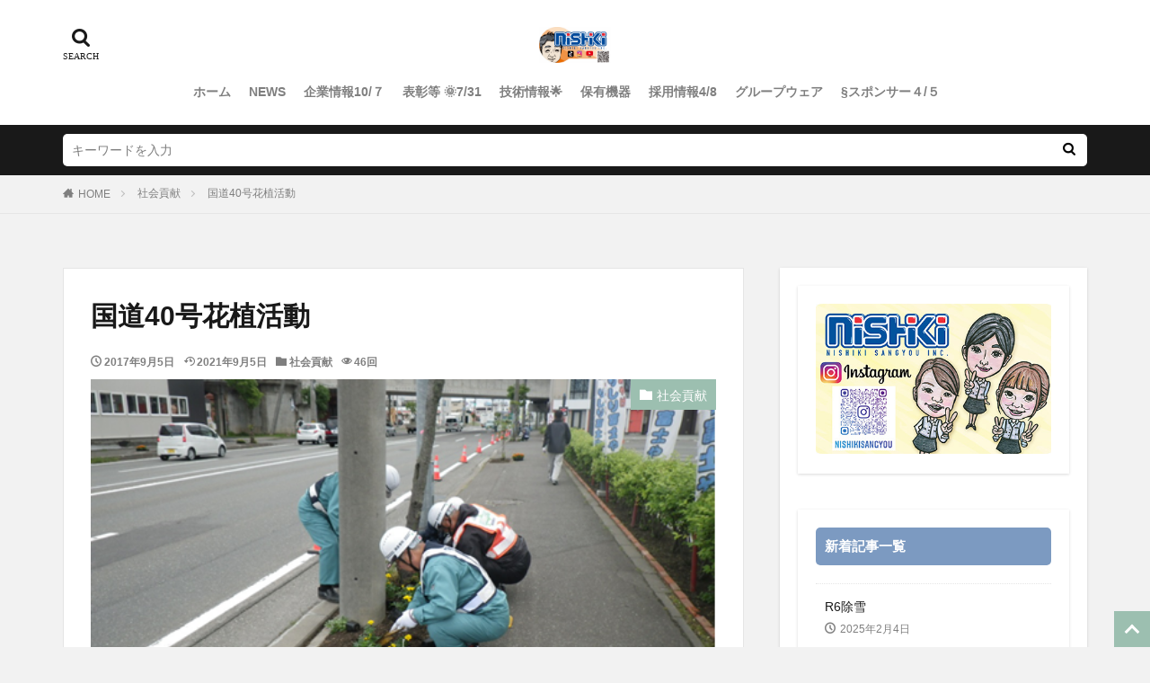

--- FILE ---
content_type: text/html; charset=UTF-8
request_url: https://nishikisangyou-inc.jp/social_contributions/%E5%9B%BD%E9%81%9340%E5%8F%B7%E8%8A%B1%E6%A4%8D%E6%B4%BB%E5%8B%95/
body_size: 20930
content:
<!DOCTYPE html><html lang="ja" prefix="og: http://ogp.me/ns#" class="t-html 
t-middle "><head prefix="og: http://ogp.me/ns# fb: http://ogp.me/ns/fb# article: http://ogp.me/ns/article#"><meta charset="UTF-8"><link media="all" href="https://nishikisangyou-inc.jp/wp-content/cache/autoptimize/css/autoptimize_67ca5c6232a84027a7d32e73b80b0e44.css" rel="stylesheet"><title>国道40号花植活動－錦産業株式会社</title><meta name='robots' content='max-image-preview:large' /><style id='global-styles-inline-css' type='text/css'>body{--wp--preset--color--black: #000000;--wp--preset--color--cyan-bluish-gray: #abb8c3;--wp--preset--color--white: #ffffff;--wp--preset--color--pale-pink: #f78da7;--wp--preset--color--vivid-red: #cf2e2e;--wp--preset--color--luminous-vivid-orange: #ff6900;--wp--preset--color--luminous-vivid-amber: #fcb900;--wp--preset--color--light-green-cyan: #7bdcb5;--wp--preset--color--vivid-green-cyan: #00d084;--wp--preset--color--pale-cyan-blue: #8ed1fc;--wp--preset--color--vivid-cyan-blue: #0693e3;--wp--preset--color--vivid-purple: #9b51e0;--wp--preset--gradient--vivid-cyan-blue-to-vivid-purple: linear-gradient(135deg,rgba(6,147,227,1) 0%,rgb(155,81,224) 100%);--wp--preset--gradient--light-green-cyan-to-vivid-green-cyan: linear-gradient(135deg,rgb(122,220,180) 0%,rgb(0,208,130) 100%);--wp--preset--gradient--luminous-vivid-amber-to-luminous-vivid-orange: linear-gradient(135deg,rgba(252,185,0,1) 0%,rgba(255,105,0,1) 100%);--wp--preset--gradient--luminous-vivid-orange-to-vivid-red: linear-gradient(135deg,rgba(255,105,0,1) 0%,rgb(207,46,46) 100%);--wp--preset--gradient--very-light-gray-to-cyan-bluish-gray: linear-gradient(135deg,rgb(238,238,238) 0%,rgb(169,184,195) 100%);--wp--preset--gradient--cool-to-warm-spectrum: linear-gradient(135deg,rgb(74,234,220) 0%,rgb(151,120,209) 20%,rgb(207,42,186) 40%,rgb(238,44,130) 60%,rgb(251,105,98) 80%,rgb(254,248,76) 100%);--wp--preset--gradient--blush-light-purple: linear-gradient(135deg,rgb(255,206,236) 0%,rgb(152,150,240) 100%);--wp--preset--gradient--blush-bordeaux: linear-gradient(135deg,rgb(254,205,165) 0%,rgb(254,45,45) 50%,rgb(107,0,62) 100%);--wp--preset--gradient--luminous-dusk: linear-gradient(135deg,rgb(255,203,112) 0%,rgb(199,81,192) 50%,rgb(65,88,208) 100%);--wp--preset--gradient--pale-ocean: linear-gradient(135deg,rgb(255,245,203) 0%,rgb(182,227,212) 50%,rgb(51,167,181) 100%);--wp--preset--gradient--electric-grass: linear-gradient(135deg,rgb(202,248,128) 0%,rgb(113,206,126) 100%);--wp--preset--gradient--midnight: linear-gradient(135deg,rgb(2,3,129) 0%,rgb(40,116,252) 100%);--wp--preset--duotone--dark-grayscale: url('#wp-duotone-dark-grayscale');--wp--preset--duotone--grayscale: url('#wp-duotone-grayscale');--wp--preset--duotone--purple-yellow: url('#wp-duotone-purple-yellow');--wp--preset--duotone--blue-red: url('#wp-duotone-blue-red');--wp--preset--duotone--midnight: url('#wp-duotone-midnight');--wp--preset--duotone--magenta-yellow: url('#wp-duotone-magenta-yellow');--wp--preset--duotone--purple-green: url('#wp-duotone-purple-green');--wp--preset--duotone--blue-orange: url('#wp-duotone-blue-orange');--wp--preset--font-size--small: 13px;--wp--preset--font-size--medium: 20px;--wp--preset--font-size--large: 36px;--wp--preset--font-size--x-large: 42px;}.has-black-color{color: var(--wp--preset--color--black) !important;}.has-cyan-bluish-gray-color{color: var(--wp--preset--color--cyan-bluish-gray) !important;}.has-white-color{color: var(--wp--preset--color--white) !important;}.has-pale-pink-color{color: var(--wp--preset--color--pale-pink) !important;}.has-vivid-red-color{color: var(--wp--preset--color--vivid-red) !important;}.has-luminous-vivid-orange-color{color: var(--wp--preset--color--luminous-vivid-orange) !important;}.has-luminous-vivid-amber-color{color: var(--wp--preset--color--luminous-vivid-amber) !important;}.has-light-green-cyan-color{color: var(--wp--preset--color--light-green-cyan) !important;}.has-vivid-green-cyan-color{color: var(--wp--preset--color--vivid-green-cyan) !important;}.has-pale-cyan-blue-color{color: var(--wp--preset--color--pale-cyan-blue) !important;}.has-vivid-cyan-blue-color{color: var(--wp--preset--color--vivid-cyan-blue) !important;}.has-vivid-purple-color{color: var(--wp--preset--color--vivid-purple) !important;}.has-black-background-color{background-color: var(--wp--preset--color--black) !important;}.has-cyan-bluish-gray-background-color{background-color: var(--wp--preset--color--cyan-bluish-gray) !important;}.has-white-background-color{background-color: var(--wp--preset--color--white) !important;}.has-pale-pink-background-color{background-color: var(--wp--preset--color--pale-pink) !important;}.has-vivid-red-background-color{background-color: var(--wp--preset--color--vivid-red) !important;}.has-luminous-vivid-orange-background-color{background-color: var(--wp--preset--color--luminous-vivid-orange) !important;}.has-luminous-vivid-amber-background-color{background-color: var(--wp--preset--color--luminous-vivid-amber) !important;}.has-light-green-cyan-background-color{background-color: var(--wp--preset--color--light-green-cyan) !important;}.has-vivid-green-cyan-background-color{background-color: var(--wp--preset--color--vivid-green-cyan) !important;}.has-pale-cyan-blue-background-color{background-color: var(--wp--preset--color--pale-cyan-blue) !important;}.has-vivid-cyan-blue-background-color{background-color: var(--wp--preset--color--vivid-cyan-blue) !important;}.has-vivid-purple-background-color{background-color: var(--wp--preset--color--vivid-purple) !important;}.has-black-border-color{border-color: var(--wp--preset--color--black) !important;}.has-cyan-bluish-gray-border-color{border-color: var(--wp--preset--color--cyan-bluish-gray) !important;}.has-white-border-color{border-color: var(--wp--preset--color--white) !important;}.has-pale-pink-border-color{border-color: var(--wp--preset--color--pale-pink) !important;}.has-vivid-red-border-color{border-color: var(--wp--preset--color--vivid-red) !important;}.has-luminous-vivid-orange-border-color{border-color: var(--wp--preset--color--luminous-vivid-orange) !important;}.has-luminous-vivid-amber-border-color{border-color: var(--wp--preset--color--luminous-vivid-amber) !important;}.has-light-green-cyan-border-color{border-color: var(--wp--preset--color--light-green-cyan) !important;}.has-vivid-green-cyan-border-color{border-color: var(--wp--preset--color--vivid-green-cyan) !important;}.has-pale-cyan-blue-border-color{border-color: var(--wp--preset--color--pale-cyan-blue) !important;}.has-vivid-cyan-blue-border-color{border-color: var(--wp--preset--color--vivid-cyan-blue) !important;}.has-vivid-purple-border-color{border-color: var(--wp--preset--color--vivid-purple) !important;}.has-vivid-cyan-blue-to-vivid-purple-gradient-background{background: var(--wp--preset--gradient--vivid-cyan-blue-to-vivid-purple) !important;}.has-light-green-cyan-to-vivid-green-cyan-gradient-background{background: var(--wp--preset--gradient--light-green-cyan-to-vivid-green-cyan) !important;}.has-luminous-vivid-amber-to-luminous-vivid-orange-gradient-background{background: var(--wp--preset--gradient--luminous-vivid-amber-to-luminous-vivid-orange) !important;}.has-luminous-vivid-orange-to-vivid-red-gradient-background{background: var(--wp--preset--gradient--luminous-vivid-orange-to-vivid-red) !important;}.has-very-light-gray-to-cyan-bluish-gray-gradient-background{background: var(--wp--preset--gradient--very-light-gray-to-cyan-bluish-gray) !important;}.has-cool-to-warm-spectrum-gradient-background{background: var(--wp--preset--gradient--cool-to-warm-spectrum) !important;}.has-blush-light-purple-gradient-background{background: var(--wp--preset--gradient--blush-light-purple) !important;}.has-blush-bordeaux-gradient-background{background: var(--wp--preset--gradient--blush-bordeaux) !important;}.has-luminous-dusk-gradient-background{background: var(--wp--preset--gradient--luminous-dusk) !important;}.has-pale-ocean-gradient-background{background: var(--wp--preset--gradient--pale-ocean) !important;}.has-electric-grass-gradient-background{background: var(--wp--preset--gradient--electric-grass) !important;}.has-midnight-gradient-background{background: var(--wp--preset--gradient--midnight) !important;}.has-small-font-size{font-size: var(--wp--preset--font-size--small) !important;}.has-medium-font-size{font-size: var(--wp--preset--font-size--medium) !important;}.has-large-font-size{font-size: var(--wp--preset--font-size--large) !important;}.has-x-large-font-size{font-size: var(--wp--preset--font-size--x-large) !important;}</style> <script src='https://nishikisangyou-inc.jp/wp-includes/js/jquery/jquery.min.js?ver=3.6.0' id='jquery-core-js'></script> <script defer src='https://nishikisangyou-inc.jp/wp-includes/js/jquery/jquery-migrate.min.js?ver=3.3.2' id='jquery-migrate-js'></script> <script defer src='https://nishikisangyou-inc.jp/wp-content/cache/autoptimize/js/autoptimize_single_f2856e6c5d861f7602986fba238076cd.js?ver=20210307' id='base-script-js'></script> <script defer src='https://nishikisangyou-inc.jp/wp-content/cache/autoptimize/js/autoptimize_single_8fa2b9763d58f6cffcb0218dcc145b02.js?ver=3.40.1' id='taxopress-frontend-js-js'></script> <link rel="https://api.w.org/" href="https://nishikisangyou-inc.jp/wp-json/" /><link rel="alternate" type="application/json" href="https://nishikisangyou-inc.jp/wp-json/wp/v2/posts/884" /><link rel="alternate" type="application/json+oembed" href="https://nishikisangyou-inc.jp/wp-json/oembed/1.0/embed?url=https%3A%2F%2Fnishikisangyou-inc.jp%2Fsocial_contributions%2F%25e5%259b%25bd%25e9%2581%259340%25e5%258f%25b7%25e8%258a%25b1%25e6%25a4%258d%25e6%25b4%25bb%25e5%258b%2595%2F" /><link rel="alternate" type="text/xml+oembed" href="https://nishikisangyou-inc.jp/wp-json/oembed/1.0/embed?url=https%3A%2F%2Fnishikisangyou-inc.jp%2Fsocial_contributions%2F%25e5%259b%25bd%25e9%2581%259340%25e5%258f%25b7%25e8%258a%25b1%25e6%25a4%258d%25e6%25b4%25bb%25e5%258b%2595%2F&#038;format=xml" /><link rel="amphtml" href="https://nishikisangyou-inc.jp/social_contributions/%e5%9b%bd%e9%81%9340%e5%8f%b7%e8%8a%b1%e6%a4%8d%e6%b4%bb%e5%8b%95/?type=AMP"><link rel="manifest" href="https://nishikisangyou-inc.jp/wp-content/themes/the-thor/js/manifest.json"><link rel="canonical" href="https://nishikisangyou-inc.jp/social_contributions/%e5%9b%bd%e9%81%9340%e5%8f%b7%e8%8a%b1%e6%a4%8d%e6%b4%bb%e5%8b%95/" /> <script defer src="https://ajax.googleapis.com/ajax/libs/jquery/1.12.4/jquery.min.js"></script> <meta http-equiv="X-UA-Compatible" content="IE=edge"><meta name="viewport" content="width=device-width, initial-scale=1, viewport-fit=cover"/><style>.widget.widget_nav_menu ul.menu{border-color: rgba(156,191,176,0.15);}.widget.widget_nav_menu ul.menu li{border-color: rgba(156,191,176,0.75);}.widget.widget_nav_menu ul.menu .sub-menu li{border-color: rgba(156,191,176,0.15);}.widget.widget_nav_menu ul.menu .sub-menu li .sub-menu li:first-child{border-color: rgba(156,191,176,0.15);}.widget.widget_nav_menu ul.menu li a:hover{background-color: rgba(156,191,176,0.75);}.widget.widget_nav_menu ul.menu .current-menu-item > a{background-color: rgba(156,191,176,0.75);}.widget.widget_nav_menu ul.menu li .sub-menu li a:before {color:#9cbfb0;}.widget.widget_nav_menu ul.menu li a{background-color:#9cbfb0;}.widget.widget_nav_menu ul.menu .sub-menu a:hover{color:#9cbfb0;}.widget.widget_nav_menu ul.menu .sub-menu .current-menu-item a{color:#9cbfb0;}.widget.widget_categories ul{border-color: rgba(156,191,176,0.15);}.widget.widget_categories ul li{border-color: rgba(156,191,176,0.75);}.widget.widget_categories ul .children li{border-color: rgba(156,191,176,0.15);}.widget.widget_categories ul .children li .children li:first-child{border-color: rgba(156,191,176,0.15);}.widget.widget_categories ul li a:hover{background-color: rgba(156,191,176,0.75);}.widget.widget_categories ul .current-menu-item > a{background-color: rgba(156,191,176,0.75);}.widget.widget_categories ul li .children li a:before {color:#9cbfb0;}.widget.widget_categories ul li a{background-color:#9cbfb0;}.widget.widget_categories ul .children a:hover{color:#9cbfb0;}.widget.widget_categories ul .children .current-menu-item a{color:#9cbfb0;}.widgetSearch__input:hover{border-color:#9cbfb0;}.widgetCatTitle{background-color:#9cbfb0;}.widgetCatTitle__inner{background-color:#9cbfb0;}.widgetSearch__submit:hover{background-color:#9cbfb0;}.widgetProfile__sns{background-color:#9cbfb0;}.widget.widget_calendar .calendar_wrap tbody a:hover{background-color:#9cbfb0;}.widget ul li a:hover{color:#9cbfb0;}.widget.widget_rss .rsswidget:hover{color:#9cbfb0;}.widget.widget_tag_cloud a:hover{background-color:#9cbfb0;}.widget select:hover{border-color:#9cbfb0;}.widgetSearch__checkLabel:hover:after{border-color:#9cbfb0;}.widgetSearch__check:checked .widgetSearch__checkLabel:before, .widgetSearch__check:checked + .widgetSearch__checkLabel:before{border-color:#9cbfb0;}.widgetTab__item.current{border-top-color:#9cbfb0;}.widgetTab__item:hover{border-top-color:#9cbfb0;}.searchHead__title{background-color:#9cbfb0;}.searchHead__submit:hover{color:#9cbfb0;}.menuBtn__close:hover{color:#9cbfb0;}.menuBtn__link:hover{color:#9cbfb0;}@media only screen and (min-width: 992px){.menuBtn__link {background-color:#9cbfb0;}}.t-headerCenter .menuBtn__link:hover{color:#9cbfb0;}.searchBtn__close:hover{color:#9cbfb0;}.searchBtn__link:hover{color:#9cbfb0;}.breadcrumb__item a:hover{color:#9cbfb0;}.pager__item{color:#9cbfb0;}.pager__item:hover, .pager__item-current{background-color:#9cbfb0; color:#fff;}.page-numbers{color:#9cbfb0;}.page-numbers:hover, .page-numbers.current{background-color:#9cbfb0; color:#fff;}.pagePager__item{color:#9cbfb0;}.pagePager__item:hover, .pagePager__item-current{background-color:#9cbfb0; color:#fff;}.heading a:hover{color:#9cbfb0;}.eyecatch__cat{background-color:#9cbfb0;}.the__category{background-color:#9cbfb0;}.dateList__item a:hover{color:#9cbfb0;}.controllerFooter__item:last-child{background-color:#9cbfb0;}.controllerFooter__close{background-color:#9cbfb0;}.bottomFooter__topBtn{background-color:#9cbfb0;}.mask-color{background-color:#9cbfb0;}.mask-colorgray{background-color:#9cbfb0;}.pickup3__item{background-color:#9cbfb0;}.categoryBox__title{color:#9cbfb0;}.comments__list .comment-meta{background-color:#9cbfb0;}.comment-respond .submit{background-color:#9cbfb0;}.prevNext__pop{background-color:#9cbfb0;}.swiper-pagination-bullet-active{background-color:#9cbfb0;}.swiper-slider .swiper-button-next, .swiper-slider .swiper-container-rtl .swiper-button-prev, .swiper-slider .swiper-button-prev, .swiper-slider .swiper-container-rtl .swiper-button-next	{background-color:#9cbfb0;}body{background:#f2f2f2;}.snsFooter{background-color:#9cbfb0}.widget-main .heading.heading-widget{background-color:#0a0a0a}.widget-main .heading.heading-widgetsimple{background-color:#0a0a0a}.widget-main .heading.heading-widgetsimplewide{background-color:#0a0a0a}.widget-main .heading.heading-widgetwide{background-color:#0a0a0a}.widget-main .heading.heading-widgetbottom:before{border-color:#0a0a0a}.widget-main .heading.heading-widgetborder{border-color:#0a0a0a}.widget-main .heading.heading-widgetborder::before,.widget-main .heading.heading-widgetborder::after{background-color:#0a0a0a}.widget-side .heading.heading-widget{background-color:#7c9ac1}.widget-side .heading.heading-widgetsimple{background-color:#7c9ac1}.widget-side .heading.heading-widgetsimplewide{background-color:#7c9ac1}.widget-side .heading.heading-widgetwide{background-color:#7c9ac1}.widget-side .heading.heading-widgetbottom:before{border-color:#7c9ac1}.widget-side .heading.heading-widgetborder{border-color:#7c9ac1}.widget-side .heading.heading-widgetborder::before,.widget-side .heading.heading-widgetborder::after{background-color:#7c9ac1}.widget-foot .heading.heading-widget{background-color:#ff0044}.widget-foot .heading.heading-widgetsimple{background-color:#ff0044}.widget-foot .heading.heading-widgetsimplewide{background-color:#ff0044}.widget-foot .heading.heading-widgetwide{background-color:#ff0044}.widget-foot .heading.heading-widgetbottom:before{border-color:#ff0044}.widget-foot .heading.heading-widgetborder{border-color:#ff0044}.widget-foot .heading.heading-widgetborder::before,.widget-foot .heading.heading-widgetborder::after{background-color:#ff0044}.widget-menu .heading.heading-widget{background-color:#9cbfb0}.widget-menu .heading.heading-widgetsimple{background-color:#9cbfb0}.widget-menu .heading.heading-widgetsimplewide{background-color:#9cbfb0}.widget-menu .heading.heading-widgetwide{background-color:#9cbfb0}.widget-menu .heading.heading-widgetbottom:before{border-color:#9cbfb0}.widget-menu .heading.heading-widgetborder{border-color:#9cbfb0}.widget-menu .heading.heading-widgetborder::before,.widget-menu .heading.heading-widgetborder::after{background-color:#9cbfb0}.swiper-slider{height: 150px;}@media only screen and (min-width: 768px){.swiper-slider {height: 420px;}}.still.still-movie .still__box{background-image:url();}@media only screen and (min-width: 768px){.still.still-movie .still__box{background-image:url();}}.pickupHead{background-color:#9cbfb0}.rankingBox__bg{background-color:#9cbfb0}.the__ribbon{background-color:#bc3531}.the__ribbon:after{border-left-color:#bc3531; border-right-color:#bc3531}.postcta-bg{background-color:#3970a2}.content .afTagBox__btnDetail{background-color:#9cbfb0;}.widget .widgetAfTag__btnDetail{background-color:#9cbfb0;}.content .afTagBox__btnAf{background-color:#9cbfb0;}.widget .widgetAfTag__btnAf{background-color:#9cbfb0;}.content a{color:#9cbfb0;}.phrase a{color:#9cbfb0;}.content .sitemap li a:hover{color:#9cbfb0;}.content h2 a:hover,.content h3 a:hover,.content h4 a:hover,.content h5 a:hover{color:#9cbfb0;}.content ul.menu li a:hover{color:#9cbfb0;}.content .es-LiconBox:before{background-color:#a83f3f;}.content .es-LiconCircle:before{background-color:#a83f3f;}.content .es-BTiconBox:before{background-color:#a83f3f;}.content .es-BTiconCircle:before{background-color:#a83f3f;}.content .es-BiconObi{border-color:#a83f3f;}.content .es-BiconCorner:before{background-color:#a83f3f;}.content .es-BiconCircle:before{background-color:#a83f3f;}.content .es-BmarkHatena::before{background-color:#005293;}.content .es-BmarkExcl::before{background-color:#b60105;}.content .es-BmarkQ::before{background-color:#005293;}.content .es-BmarkQ::after{border-top-color:#005293;}.content .es-BmarkA::before{color:#b60105;}.content .es-BsubTradi::before{color:#ffffff;background-color:#b60105;border-color:#b60105;}.btn__link-primary{color:#ffffff; background-color:#b2384e;}.content .btn__link-primary{color:#ffffff; background-color:#b2384e;}.searchBtn__contentInner .btn__link-search{color:#ffffff; background-color:#b2384e;}.btn__link-secondary{color:#ffffff; background-color:#b2384e;}.content .btn__link-secondary{color:#ffffff; background-color:#b2384e;}.btn__link-search{color:#ffffff; background-color:#b2384e;}.btn__link-normal{color:#b2384e;}.content .btn__link-normal{color:#b2384e;}.btn__link-normal:hover{background-color:#b2384e;}.content .btn__link-normal:hover{background-color:#b2384e;}.comments__list .comment-reply-link{color:#b2384e;}.comments__list .comment-reply-link:hover{background-color:#b2384e;}@media only screen and (min-width: 992px){.subNavi__link-pickup{color:#b2384e;}}@media only screen and (min-width: 992px){.subNavi__link-pickup:hover{background-color:#b2384e;}}.partsH2-4 h2{color:#191919;}.partsH2-4 h2::before{border-color:#b2384e;}.partsH2-4 h2::after{border-color:#d8d8d8;}.partsH3-61 h3{color:#191919;}.partsH3-61 h3::after{background-color:#b2384e;}.content h4{color:#191919}.content h5{color:#191919}.content ul > li::before{color:#a83f3f;}.content ul{color:#191919;}.content ol > li::before{color:#a83f3f; border-color:#a83f3f;}.content ol > li > ol > li::before{background-color:#a83f3f; border-color:#a83f3f;}.content ol > li > ol > li > ol > li::before{color:#a83f3f; border-color:#a83f3f;}.content ol{color:#191919;}.content .balloon .balloon__text{color:#191919; background-color:#f2f2f2;}.content .balloon .balloon__text-left:before{border-left-color:#f2f2f2;}.content .balloon .balloon__text-right:before{border-right-color:#f2f2f2;}.content .balloon-boder .balloon__text{color:#191919; background-color:#ffffff;  border-color:#d8d8d8;}.content .balloon-boder .balloon__text-left:before{border-left-color:#d8d8d8;}.content .balloon-boder .balloon__text-left:after{border-left-color:#ffffff;}.content .balloon-boder .balloon__text-right:before{border-right-color:#d8d8d8;}.content .balloon-boder .balloon__text-right:after{border-right-color:#ffffff;}.content blockquote{color:#191919; background-color:#f2f2f2;}.content blockquote::before{color:#d8d8d8;}.content table{color:#191919; border-top-color:#E5E5E5; border-left-color:#E5E5E5;}.content table th{background:#7f7f7f; color:#ffffff; ;border-right-color:#E5E5E5; border-bottom-color:#E5E5E5;}.content table td{background:#ffffff; ;border-right-color:#E5E5E5; border-bottom-color:#E5E5E5;}.content table tr:nth-child(odd) td{background-color:#f2f2f2;}</style><style type="text/css">a.st_tag, a.internal_tag, .st_tag, .internal_tag { text-decoration: underline !important; }</style><link rel="icon" href="https://nishikisangyou-inc.jp/wp-content/uploads/2021/06/cropped-logo1-32x32.png" sizes="32x32" /><link rel="icon" href="https://nishikisangyou-inc.jp/wp-content/uploads/2021/06/cropped-logo1-192x192.png" sizes="192x192" /><link rel="apple-touch-icon" href="https://nishikisangyou-inc.jp/wp-content/uploads/2021/06/cropped-logo1-180x180.png" /><meta name="msapplication-TileImage" content="https://nishikisangyou-inc.jp/wp-content/uploads/2021/06/cropped-logo1-270x270.png" /><style type="text/css" id="wp-custom-css">.gmap {
height: 0;
overflow: hidden;
padding-bottom: 56.25%;
position: relative;
}
.gmap iframe {
position: absolute;
left: 0;
top: 0;
height: 100%;
width: 100%;
}

.content table.hoyu{
   width:280px;
}

.content table.hoyu th.hoyu_t_l{
   width:200px;
   height:10px;
   font-size:10px;
   text-align:center;
   padding:0;
}

.content table.hoyu th.hoyu_t_r{
   width:80px;
   height:10px;
   text-align:center;
   font-size:10px;
   padding:0;
}

.content table.hoyu td.hoyu_t_l{
   font-size:10px;
   padding:0;
   padding-left:8px;
}

.content table.hoyu td.hoyu_t_r{
   text-align:center;
   font-size:10px;
   padding:0;
}

.adding {
	flex-grow: 1;
    width: calc(33.3333% - 30px);
  margin-left:30px;
	 margin-right: 30px;
	background-color:white;
}

@media only screen and (max-width: 772px) {
.adding {
	flex-grow: 1;
    width: auto;
	  margin-left:15px;
    margin-right: 15px;
	background-color:white;
}
}

/*タグクラウドのデザイン*/
a.st-tags {
 padding:9px;
 text-decoration:none;
 color:#fff;
 display:block;
 width:92.5%;
 font-size:12px;
 text-align:center;
 margin:5px 3px 6px 9px;
 background:#7fbfff;
 border-radius:3px;
 box-shadow:0 1px 3px #ccc;
}
/*タグクラウドマウスオーバー時*/
a.st-tags:hover{
 color:#333;
 background:#ddd;
}
/*フローティングバナー*/
.floating-banner {
    position: absolute; /* 追従 */
    z-index: 99999; /* 他の要素の下に隠れないように */
    top: 220px; /* バナーの上下の位置 */
    right: 80px; /* バナーの左右の位置 */
}
.pc {
    width: 80px; /* バナーの横幅を指定 */
}
.floating-banner:hover {
    opacity: .8; /* ホバーで少し透過 */
}
.floating-banner img {
	width:300px;
 
}
.sp_banner {
    display: none; /* PCではスマホ用のバナーは非表示に */
}
@media screen and (max-width: 990px) { /* タブレット用のブレイクポイントを指定 */
    .pc {
        display: none; /* タブレットサイズ以下でPC用のバナーを非表示に */
    }
}</style><meta property="og:site_name" content="錦産業株式会社" /><meta property="og:type" content="article" /><meta property="og:title" content="国道40号花植活動" /><meta property="og:description" content="毎年、観光シーズンが本格化する時期に行われている「国道40号の花植活動」 に参加し、副港市場前にマリーゴールドを植えております。 沿道に彩りを添えることで、市民はもちろん、稚内観光に訪れた方の目を楽しませられることを願っております。" /><meta property="og:url" content="https://nishikisangyou-inc.jp/social_contributions/%e5%9b%bd%e9%81%9340%e5%8f%b7%e8%8a%b1%e6%a4%8d%e6%b4%bb%e5%8b%95/" /><meta property="og:image" content="https://nishikisangyou-inc.jp/wp-content/uploads/2017/09/kouken1.png" /><meta name="twitter:card" content="summary_large_image" /><meta name="twitter:site" content="@" /></head><body data-rsssl=1 class="t-logoSp25 t-logoPc40 t-naviNoneSp t-headerCenter t-footerFixed" id="top"><header class="l-header"><div class="container container-header"><p class="siteTitle"><a class="siteTitle__link" href="https://nishikisangyou-inc.jp"><noscript><img class="siteTitle__logo" src="https://nishikisangyou-inc.jp/wp-content/uploads/2023/02/1675848566209.jpg" alt="錦産業株式会社" width="1800" height="911" ></noscript><img class="lazyload siteTitle__logo" src='data:image/svg+xml,%3Csvg%20xmlns=%22http://www.w3.org/2000/svg%22%20viewBox=%220%200%201800%20911%22%3E%3C/svg%3E' data-src="https://nishikisangyou-inc.jp/wp-content/uploads/2023/02/1675848566209.jpg" alt="錦産業株式会社" width="1800" height="911" > </a></p><nav class="globalNavi u-none-sp"><div class="globalNavi__inner"><ul class="globalNavi__list"><li id="menu-item-1966" class="menu-item menu-item-type-custom menu-item-object-custom menu-item-home menu-item-1966"><a href="https://nishikisangyou-inc.jp/">ホーム</a></li><li id="menu-item-3297" class="menu-item menu-item-type-post_type menu-item-object-page menu-item-3297"><a href="https://nishikisangyou-inc.jp/news/">NEWS</a></li><li id="menu-item-2007" class="menu-item menu-item-type-post_type menu-item-object-page menu-item-2007"><a href="https://nishikisangyou-inc.jp/about/">企業情報10/７</a></li><li id="menu-item-2002" class="menu-item menu-item-type-post_type menu-item-object-page menu-item-2002"><a href="https://nishikisangyou-inc.jp/%e8%a1%a8%e5%bd%b0%e7%ad%89/">表彰等 🌞7/31</a></li><li id="menu-item-2003" class="menu-item menu-item-type-post_type menu-item-object-page menu-item-2003"><a href="https://nishikisangyou-inc.jp/tech/">技術情報🌟</a></li><li id="menu-item-2004" class="menu-item menu-item-type-post_type menu-item-object-page menu-item-2004"><a href="https://nishikisangyou-inc.jp/machine/">保有機器</a></li><li id="menu-item-2005" class="menu-item menu-item-type-post_type menu-item-object-page menu-item-2005"><a href="https://nishikisangyou-inc.jp/recruitment/">採用情報4/8</a></li><li id="menu-item-2008" class="menu-item menu-item-type-custom menu-item-object-custom menu-item-2008"><a href="https://www.nishikisangyou-inc.jp/group/login.php">グループウェア</a></li><li id="menu-item-2783" class="menu-item menu-item-type-post_type menu-item-object-page menu-item-2783"><a href="https://nishikisangyou-inc.jp/%e3%82%b9%e3%83%9d%e3%83%b3%e3%82%b5%e3%83%bc/">§スポンサー４/５</a></li></ul></div></nav><div class="searchBtn searchBtn-right "> <input class="searchBtn__checkbox" id="searchBtn-checkbox" type="checkbox"> <label class="searchBtn__link searchBtn__link-text icon-search" for="searchBtn-checkbox"></label> <label class="searchBtn__unshown" for="searchBtn-checkbox"></label><div class="searchBtn__content"><div class="searchBtn__scroll"><label class="searchBtn__close" for="searchBtn-checkbox"><i class="icon-close"></i>CLOSE</label><div class="searchBtn__contentInner"><aside class="widget"><div class="widgetSearch"><form method="get" action="https://nishikisangyou-inc.jp" target="_top"><div class="widgetSearch__contents"><h3 class="heading heading-tertiary">キーワード</h3> <input class="widgetSearch__input widgetSearch__input-max" type="text" name="s" placeholder="キーワードを入力" value=""><ol class="widgetSearch__word"><li class="widgetSearch__wordItem"><a href="https://nishikisangyou-inc.jp?s=工事">工事</a></li><li class="widgetSearch__wordItem"><a href="https://nishikisangyou-inc.jp?s=除排雪">除排雪</a></li></ol></div><div class="widgetSearch__contents"><h3 class="heading heading-tertiary">カテゴリー</h3><select  name='cat' id='cat_6911e7de181e2' class='widgetSearch__select' ><option value=''>カテゴリーを選択</option><option class="level-0" value="1">未分類</option><option class="level-0" value="4">社会貢献</option><option class="level-0" value="5">会社ブログ</option><option class="level-0" value="12">表彰等</option><option class="level-0" value="17">動画</option><option class="level-0" value="18">テスト</option><option class="level-0" value="23">その他</option><option class="level-0" value="56">災害復旧等</option><option class="level-0" value="66">表彰式等</option><option class="level-0" value="67">開源道路補修</option><option class="level-0" value="68">抜海港線</option><option class="level-0" value="69">R3　除雪色々</option><option class="level-0" value="70">R4地域貢献活動等</option><option class="level-0" value="71">R4広告等</option><option class="level-0" value="72">R4道路維持（夏）</option><option class="level-0" value="73">R4稚内信用金庫土工事</option><option class="level-0" value="74">R4リサイクルセンター新築工事</option><option class="level-0" value="75">R4社員教育等</option><option class="level-0" value="76">R4知来別中央改良工事</option><option class="level-0" value="77">R4草地整備（畑）</option><option class="level-0" value="78">一般国道40号幌延町元町改良</option><option class="level-0" value="79">R4抜海漁港</option><option class="level-0" value="80">R4　一般国道40号幌延町幌延南改良工事</option><option class="level-0" value="81">R4　副港通道路整備工事</option><option class="level-0" value="82">一般国道40号維持除雪</option><option class="level-0" value="83">R4　稚内市除雪等</option><option class="level-0" value="84">R5工事色々</option><option class="level-0" value="85">R5　シネシンコ改良</option><option class="level-0" value="86">R5草地整備稚内４１工区</option><option class="level-0" value="87">R6工事色々</option><option class="level-0" value="88">R6シネシンコ改良工事</option></select></div><div class="widgetSearch__tag"><h3 class="heading heading-tertiary">タグ</h3> <label><input class="widgetSearch__check" type="checkbox" name="tag[]" value="%e6%9c%80%e7%b5%82%e5%87%a6%e5%88%86%e5%a0%b4%e6%92%a4%e5%8e%bb%e5%b7%a5%e4%ba%8b" /><span class="widgetSearch__checkLabel">最終処分場撤去工事</span></label><label><input class="widgetSearch__check" type="checkbox" name="tag[]" value="%e7%9f%a5%e6%9d%a5%e5%88%a5%e5%8d%97%e6%94%b9%e8%89%af" /><span class="widgetSearch__checkLabel">知来別南改良</span></label><label><input class="widgetSearch__check" type="checkbox" name="tag[]" value="r3%e3%83%aa%e3%82%b5%e3%82%a4%e3%82%af%e3%83%ab%e3%82%bb%e3%83%b3%e3%82%bf%e3%83%bc" /><span class="widgetSearch__checkLabel">R3リサイクルセンター</span></label><label><input class="widgetSearch__check" type="checkbox" name="tag[]" value="%e7%81%bd%e5%ae%b3%e6%b4%be%e9%81%a3" /><span class="widgetSearch__checkLabel">災害派遣</span></label><label><input class="widgetSearch__check" type="checkbox" name="tag[]" value="%e5%9c%b0%e5%9f%9f%e8%b2%a2%e7%8c%ae%e6%b4%bb%e5%8b%95" /><span class="widgetSearch__checkLabel">地域貢献活動</span></label><label><input class="widgetSearch__check" type="checkbox" name="tag[]" value="%e8%8d%89%e5%9c%b0%e6%95%b4%e5%82%99" /><span class="widgetSearch__checkLabel">草地整備</span></label><label><input class="widgetSearch__check" type="checkbox" name="tag[]" value="r2%e7%a4%be%e5%93%a1%e6%95%99%e8%82%b2%e7%ad%89" /><span class="widgetSearch__checkLabel">R2社員教育等</span></label><label><input class="widgetSearch__check" type="checkbox" name="tag[]" value="%e5%b7%a5%e4%ba%8b%e8%89%b2%e3%80%85%ef%bc%81%ef%bc%81" /><span class="widgetSearch__checkLabel">工事色々！！</span></label><label><input class="widgetSearch__check" type="checkbox" name="tag[]" value="%e5%b8%82%e9%99%a4%e9%9b%aa%e7%ad%89" /><span class="widgetSearch__checkLabel">市除雪等</span></label><label><input class="widgetSearch__check" type="checkbox" name="tag[]" value="%e4%b8%80%e8%88%ac%e5%9b%bd%e9%81%9340%e5%8f%b7%e5%b9%8c%e5%bb%b6%e7%94%ba%e5%85%83%e7%94%ba%e6%94%b9%e8%89%af%e5%b7%a5%e4%ba%8b" /><span class="widgetSearch__checkLabel">一般国道40号幌延町元町改良工事</span></label><label><input class="widgetSearch__check" type="checkbox" name="tag[]" value="%e4%b8%80%e8%88%ac%e5%9b%bd%e9%81%9340%e5%8f%b7%e7%a8%9a%e5%86%85%e9%81%93%e8%b7%af%e7%b6%ad%e6%8c%81%e9%99%a4%e9%9b%aa%e5%a4%96%e4%b8%80%e9%80%a3%e5%b7%a5%e4%ba%8b%e5%86%ac" /><span class="widgetSearch__checkLabel">一般国道40号稚内道路維持除雪外一連工事(冬)</span></label><label><input class="widgetSearch__check" type="checkbox" name="tag[]" value="h29%e4%b8%80%e8%88%ac%e5%9b%bd%e9%81%93%ef%bc%94%ef%bc%90%e5%8f%b7%e5%b9%8c%e5%bb%b6%e7%94%ba%e5%85%83%e7%94%ba%e6%9d%b1%e6%94%b9%e8%89%af%e5%b7%a5%e4%ba%8b" /><span class="widgetSearch__checkLabel">h29一般国道４０号幌延町元町東改良工事</span></label><label><input class="widgetSearch__check" type="checkbox" name="tag[]" value="h29%e7%b7%91%e5%af%8c%e5%b2%a1%e7%92%b0%e7%8a%b6%e9%80%9a%e8%a1%97%e8%b7%af%e6%95%b4%e5%82%99%ef%bc%88%e9%81%93%e8%b7%af%e6%94%b9%e8%89%af%ef%bc%89%e3%81%9d%e3%81%ae%ef%bc%92%e5%b7%a5%e4%ba%8b" /><span class="widgetSearch__checkLabel">h29緑富岡環状通街路整備（道路改良）その２工事</span></label><label><input class="widgetSearch__check" type="checkbox" name="tag[]" value="h29%e5%b9%8c%e5%bb%b6%e5%8d%97%e6%94%b9%e8%89%af%e5%b7%a5%e4%ba%8b" /><span class="widgetSearch__checkLabel">h29幌延南改良工事</span></label><label><input class="widgetSearch__check" type="checkbox" name="tag[]" value="h29%e7%a8%9a%e5%86%85%e5%8d%97%e5%b0%8f%e5%ad%a6%e6%a0%a1%e6%a0%a1%e8%88%8e%e8%a7%a3%e4%bd%93%e3%81%9d%e3%81%ae%ef%bc%92%e5%b7%a5%e4%ba%8b" /><span class="widgetSearch__checkLabel">h29稚内南小学校校舎解体その２工事</span></label><label><input class="widgetSearch__check" type="checkbox" name="tag[]" value="h30%e5%85%83%e7%94%ba%e8%a5%bf%e6%94%b9%e8%89%af%e5%b7%a5%e4%ba%8b" /><span class="widgetSearch__checkLabel">h30元町西改良工事</span></label><label><input class="widgetSearch__check" type="checkbox" name="tag[]" value="h30%e7%a8%9a%e5%86%85%e9%81%93%e8%b7%af%e7%b6%ad%e6%8c%81%e9%99%a4%e6%8e%92%e9%9b%aa%e5%a4%96%e4%b8%80%e9%80%a3%e5%b7%a5%e4%ba%8b" /><span class="widgetSearch__checkLabel">h30稚内道路維持除排雪外一連工事</span></label><label><input class="widgetSearch__check" type="checkbox" name="tag[]" value="h30%e5%b9%8c%e5%bb%b6%e6%9d%b1%e6%94%b9%e8%89%af%e5%b7%a5%e4%ba%8b" /><span class="widgetSearch__checkLabel">h30幌延東改良工事</span></label><label><input class="widgetSearch__check" type="checkbox" name="tag[]" value="2019%e4%b8%80%e8%88%ac%e5%9b%bd%e9%81%9340%e5%8f%b7%e7%a8%9a%e5%86%85%e9%81%93%e8%b7%af%e7%b6%ad%e6%8c%81%e9%99%a4%e9%9b%aa%e5%a4%96%e4%b8%80%e9%80%a3%e5%b7%a5%e4%ba%8b%ef%bc%88%e5%a4%8f%ef%bc%89" /><span class="widgetSearch__checkLabel">2019一般国道40号稚内道路維持除雪外一連工事（夏）</span></label><label><input class="widgetSearch__check" type="checkbox" name="tag[]" value="r2%e5%b9%b4%e5%ba%a6%e3%80%80%e4%b8%80%e8%88%ac%e5%9b%bd%e9%81%9340%e5%8f%b7%e5%b9%8c%e5%bb%b6%e7%94%ba%e5%b9%8c%e5%bb%b6%e6%94%b9%e8%89%af" /><span class="widgetSearch__checkLabel">R2年度　一般国道40号幌延町幌延改良</span></label><label><input class="widgetSearch__check" type="checkbox" name="tag[]" value="r2%e5%b9%b4%e5%ba%a6%e3%80%80%e4%b8%80%e8%88%ac%e5%9b%bd%e9%81%9340%e5%8f%b7%e7%a8%9a%e5%86%85%e5%b8%82%e9%81%93%e8%b7%af%e7%b6%ad%e6%8c%81%ef%bc%88%e5%86%ac%ef%bc%89" /><span class="widgetSearch__checkLabel">R2年度　一般国道40号稚内市道路維持（冬）</span></label><label><input class="widgetSearch__check" type="checkbox" name="tag[]" value="r3%e4%b8%80%e8%88%ac%e5%9b%bd%e9%81%9340%e5%8f%b7%e7%a8%9a%e5%86%85%e7%b6%ad%e6%8c%81%ef%bc%88%e5%a4%8f%ef%bc%89" /><span class="widgetSearch__checkLabel">R3一般国道40号稚内維持（夏）</span></label><label><input class="widgetSearch__check" type="checkbox" name="tag[]" value="r3%e5%b7%a5%e4%ba%8b%e8%89%b2%e3%80%85" /><span class="widgetSearch__checkLabel">R3工事色々</span></label><label><input class="widgetSearch__check" type="checkbox" name="tag[]" value="%e5%89%af%e6%b8%af%e9%81%93%e8%b7%af%e6%95%b4%e5%82%99%e5%b7%a5%e4%ba%8b" /><span class="widgetSearch__checkLabel">副港道路整備工事</span></label><label><input class="widgetSearch__check" type="checkbox" name="tag[]" value="%e6%97%a7%e7%a4%be%e4%bc%9a%e6%95%99%e8%82%b2%e3%82%bb%e3%83%b3%e3%82%bf%e3%83%bc%e8%a7%a3%e4%bd%93%e5%b7%a5%e4%ba%8b" /><span class="widgetSearch__checkLabel">旧社会教育センター解体工事</span></label><label><input class="widgetSearch__check" type="checkbox" name="tag[]" value="%e7%a8%9a%e5%86%85%e5%b8%82%e9%99%a4%e6%8e%92%e9%9b%aa%e6%a5%ad%e5%8b%99%e5%a7%94%e8%a8%97" /><span class="widgetSearch__checkLabel">稚内市除排雪業務委託</span></label><label><input class="widgetSearch__check" type="checkbox" name="tag[]" value="%e7%a8%9a%e5%86%85%e5%b8%82%e9%99%a4%e6%8e%92%e9%9b%aa%ef%bc%88%e7%ac%ac%e4%b8%89%e5%9c%b0%e5%8c%ba%ef%bc%89%e6%a5%ad%e5%8b%99%e5%a7%94%e8%a8%97" /><span class="widgetSearch__checkLabel">稚内市除排雪（第三地区）業務委託</span></label><label><input class="widgetSearch__check" type="checkbox" name="tag[]" value="%e6%b5%9a%e6%b8%ab%e5%9c%9f%e3%80%80zx225%e8%bb%8a%e8%bc%89" /><span class="widgetSearch__checkLabel">浚渫土　ZX225車載</span></label><label><input class="widgetSearch__check" type="checkbox" name="tag[]" value="%e7%a8%9a%e5%86%85%e5%8d%97%e5%b0%8f%e5%ad%a6%e6%a0%a1%e8%a7%a3%e4%bd%93%e5%b7%a5%e4%ba%8b" /><span class="widgetSearch__checkLabel">稚内南小学校解体工事</span></label><label><input class="widgetSearch__check" type="checkbox" name="tag[]" value="%e4%b8%80%e8%88%ac%e5%bb%83%e6%a3%84%e7%89%a9%e5%87%a6%e5%88%86%e5%a0%b4" /><span class="widgetSearch__checkLabel">一般廃棄物処分場</span></label><label><input class="widgetSearch__check" type="checkbox" name="tag[]" value="%e5%b7%a5%e4%ba%8b%e6%88%90%e7%b8%be%e5%84%aa%e7%a7%80%e4%bc%81%e6%a5%ad%e8%a1%a8%e5%bd%b0%e5%bc%8f" /><span class="widgetSearch__checkLabel">工事成績優秀企業表彰式</span></label><label><input class="widgetSearch__check" type="checkbox" name="tag[]" value="%e3%81%8a%e5%95%8f%e3%81%84%e5%90%88%e3%82%8f%e3%81%9b%e3%81%84%e3%81%9f%e3%81%a0%e3%81%84%e3%81%a6%e3%81%84%e3%81%9f%e3%83%bb%e3%83%bb%e3%83%bb" /><span class="widgetSearch__checkLabel">お問い合わせいただいていた・・・</span></label><label><input class="widgetSearch__check" type="checkbox" name="tag[]" value="%e5%af%8c%e7%a3%af%e6%b5%b7%e5%b2%b8%e7%81%bd%e5%ae%b3%e5%be%a9%e6%97%a7%e5%b7%a5%e4%ba%8b" /><span class="widgetSearch__checkLabel">富磯海岸災害復旧工事</span></label><label><input class="widgetSearch__check" type="checkbox" name="tag[]" value="%e9%99%a4%e6%8e%92%e9%9b%aa%ef%bc%88%e7%ac%ac3%e5%9c%b0%e5%8c%ba%ef%bc%89%e6%a5%ad%e5%8b%99" /><span class="widgetSearch__checkLabel">除排雪（第3地区）業務</span></label><label><input class="widgetSearch__check" type="checkbox" name="tag[]" value="%e8%8d%89%e5%9c%b0%e6%95%b4%e5%82%99%e7%a8%9a%e5%86%85%e7%ac%ac2%e5%9c%b0%e5%8c%ba41%e5%b7%a5%e5%8c%ba" /><span class="widgetSearch__checkLabel">草地整備稚内第2地区41工区</span></label><label><input class="widgetSearch__check" type="checkbox" name="tag[]" value="%e4%b8%80%e8%88%ac%e5%9b%bd%e9%81%9340%e5%8f%b7%e7%a8%9a%e5%86%85%e5%b8%82%e7%a8%9a%e5%86%85%e9%81%93%e8%b7%af%e7%b6%ad%e6%8c%81%e9%99%a4%e9%9b%aa%e5%a4%96%e4%b8%80%e9%80%a3%e5%b7%a5%e4%ba%8b" /><span class="widgetSearch__checkLabel">一般国道40号稚内市稚内道路維持除雪外一連工事</span></label><label><input class="widgetSearch__check" type="checkbox" name="tag[]" value="%e4%b8%80%e8%88%ac%e5%9b%bd%e9%81%9340%e5%8f%b7%e7%a8%9a%e5%86%85%e5%b8%82%e7%a8%9a%e5%86%85%e9%81%93%e8%b7%af%e7%b6%ad%e6%8c%81%e9%99%a4%e9%9b%aa%e5%a4%96%e4%b8%80%e9%80%a3%e5%b7%a5%e4%ba%8b%e3%80%80" /><span class="widgetSearch__checkLabel">一般国道40号稚内市稚内道路維持除雪外一連工事　(除雪編）</span></label><label><input class="widgetSearch__check" type="checkbox" name="tag[]" value="%e4%b8%80%e8%88%ac%e5%9b%bd%e9%81%9340%e5%8f%b7%e5%b9%8c%e5%bb%b6%e7%94%ba%e5%b9%8c%e5%bb%b6ic%e6%94%b9%e8%89%af%e5%b7%a5%e4%ba%8b" /><span class="widgetSearch__checkLabel">一般国道40号幌延町幌延IC改良工事</span></label><label><input class="widgetSearch__check" type="checkbox" name="tag[]" value="%e4%b8%8a%e7%8c%bf%e6%89%95%e6%b8%85%e6%b5%9c%e7%b7%9a%e7%81%bd%e5%ae%b3%e5%be%a9%e6%97%a7%e5%b7%a5%e4%ba%8b" /><span class="widgetSearch__checkLabel">上猿払清浜線災害復旧工事</span></label><label><input class="widgetSearch__check" type="checkbox" name="tag[]" value="%e3%83%9a%e3%83%bc%e3%83%91%e3%83%bc%e3%83%89%e3%83%a9%e3%82%a4%e3%83%90%e3%83%bc%e3%81%ae%e7%a7%81%e3%81%8c%e3%83%bb%e3%83%bb%e3%83%bb" /><span class="widgetSearch__checkLabel">ペーパードライバーの私が・・・</span></label><label><input class="widgetSearch__check" type="checkbox" name="tag[]" value="%e3%82%af%e3%82%b5%e3%83%b3%e3%83%ab%e5%b7%9d%e7%b7%8f%e5%90%88%e6%b5%81%e5%9f%9f%e9%98%b2%e7%81%bd%e5%b7%a5%e4%ba%8b" /><span class="widgetSearch__checkLabel">クサンル川総合流域防災工事</span></label><label><input class="widgetSearch__check" type="checkbox" name="tag[]" value="%e9%99%a4%e9%9b%aa%e8%bb%8a%e7%b4%b9%e4%bb%8b" /><span class="widgetSearch__checkLabel">除雪車紹介</span></label><label><input class="widgetSearch__check" type="checkbox" name="tag[]" value="%e9%87%8d%e3%83%88%e3%83%ac%e3%83%bc%e3%83%a9" /><span class="widgetSearch__checkLabel">重トレーラ</span></label><label><input class="widgetSearch__check" type="checkbox" name="tag[]" value="%e7%a0%82%e6%8e%a1%e9%9b%86%e5%a0%b4" /><span class="widgetSearch__checkLabel">砂採集場</span></label></div><div class="btn btn-search"> <button class="btn__link btn__link-search" type="submit" value="search">検索</button></div></form></div></aside></div></div></div></div><div class="menuBtn u-none-pc"> <input class="menuBtn__checkbox" id="menuBtn-checkbox" type="checkbox"> <label class="menuBtn__link menuBtn__link-text icon-menu" for="menuBtn-checkbox"></label> <label class="menuBtn__unshown" for="menuBtn-checkbox"></label><div class="menuBtn__content"><div class="menuBtn__scroll"><label class="menuBtn__close" for="menuBtn-checkbox"><i class="icon-close"></i>CLOSE</label><div class="menuBtn__contentInner"><nav class="menuBtn__navi"><ul class="menuBtn__naviList"><li class="menuBtn__naviItem"><a class="menuBtn__naviLink icon-facebook" href="https://www.facebook.com/%E9%8C%A6%E7%94%A3%E6%A5%AD%E6%A0%AA%E5%BC%8F%E4%BC%9A%E7%A4%BE-261179424392530"></a></li><li class="menuBtn__naviItem"><a class="menuBtn__naviLink icon-rss" href="https://nishikisangyou-inc.jp/feed/"></a></li></ul></nav><aside class="widget widget-menu widget_media_image"><h2 class="heading heading-widget">錦産業Youtubeチャンネル</h2><a href="https://www.youtube.com/user/mmmmihoko"><noscript><img width="300" height="191" src="https://nishikisangyou-inc.jp/wp-content/uploads/2021/06/g_nishikiTube-1-300x191.jpg" class="image wp-image-2289  attachment-medium size-medium" alt="" style="max-width: 100%; height: auto;" /></noscript><img width="300" height="191" src='data:image/svg+xml,%3Csvg%20xmlns=%22http://www.w3.org/2000/svg%22%20viewBox=%220%200%20300%20191%22%3E%3C/svg%3E' data-src="https://nishikisangyou-inc.jp/wp-content/uploads/2021/06/g_nishikiTube-1-300x191.jpg" class="lazyload image wp-image-2289  attachment-medium size-medium" alt="" style="max-width: 100%; height: auto;" /></a></aside></div></div></div></div></div></header><div class="l-headerBottom"><div class="searchHead"><div class="container container-searchHead"><div class="searchHead__search searchHead__search-100"><form class="searchHead__form" method="get" target="_top" action="https://nishikisangyou-inc.jp/"><input class="searchHead__input" type="text" maxlength="50" name="s" placeholder="キーワードを入力" value=""><button class="searchHead__submit icon-search" type="submit" value="search"></button></form></div></div></div></div><div class="wider"><div class="breadcrumb"><ul class="breadcrumb__list container"><li class="breadcrumb__item icon-home"><a href="https://nishikisangyou-inc.jp">HOME</a></li><li class="breadcrumb__item"><a href="https://nishikisangyou-inc.jp/category/social_contributions/">社会貢献</a></li><li class="breadcrumb__item breadcrumb__item-current"><a href="https://nishikisangyou-inc.jp/social_contributions/%e5%9b%bd%e9%81%9340%e5%8f%b7%e8%8a%b1%e6%a4%8d%e6%b4%bb%e5%8b%95/">国道40号花植活動</a></li></ul></div></div><div class="l-wrapper"><main class="l-main u-border"><div class="dividerBottom"><h1 class="heading heading-primary">国道40号花植活動</h1><ul class="dateList dateList-main"><li class="dateList__item icon-clock">2017年9月5日</li><li class="dateList__item icon-update">2021年9月5日</li><li class="dateList__item icon-folder"><a href="https://nishikisangyou-inc.jp/category/social_contributions/" rel="category tag">社会貢献</a></li><li class="dateList__item icon-eye">46回</li></ul><div class="eyecatch eyecatch-main"> <span class="eyecatch__cat eyecatch__cat-big cc-bg4"><a href="https://nishikisangyou-inc.jp/category/social_contributions/">社会貢献</a></span> <span class="eyecatch__link"> <noscript><img width="505" height="379" src="https://nishikisangyou-inc.jp/wp-content/uploads/2017/09/kouken1.png" class="attachment-icatch768 size-icatch768 wp-post-image" alt="" loading="lazy" /></noscript><img width="505" height="379" src='data:image/svg+xml,%3Csvg%20xmlns=%22http://www.w3.org/2000/svg%22%20viewBox=%220%200%20505%20379%22%3E%3C/svg%3E' data-src="https://nishikisangyou-inc.jp/wp-content/uploads/2017/09/kouken1.png" class="lazyload attachment-icatch768 size-icatch768 wp-post-image" alt="" loading="lazy" /> </span></div><div class="postContents"><aside class="social-top"><ul class="socialList socialList-type02"><li class="socialList__item"><a class="socialList__link icon-facebook" href="http://www.facebook.com/sharer.php?u=https%3A%2F%2Fnishikisangyou-inc.jp%2Fsocial_contributions%2F%25e5%259b%25bd%25e9%2581%259340%25e5%258f%25b7%25e8%258a%25b1%25e6%25a4%258d%25e6%25b4%25bb%25e5%258b%2595%2F&amp;t=%E5%9B%BD%E9%81%9340%E5%8F%B7%E8%8A%B1%E6%A4%8D%E6%B4%BB%E5%8B%95" target="_blank" title="Facebook"></a></li><li class="socialList__item"><a class="socialList__link icon-twitter" href="http://twitter.com/intent/tweet?text=%E5%9B%BD%E9%81%9340%E5%8F%B7%E8%8A%B1%E6%A4%8D%E6%B4%BB%E5%8B%95&amp;https%3A%2F%2Fnishikisangyou-inc.jp%2Fsocial_contributions%2F%25e5%259b%25bd%25e9%2581%259340%25e5%258f%25b7%25e8%258a%25b1%25e6%25a4%258d%25e6%25b4%25bb%25e5%258b%2595%2F&amp;url=https%3A%2F%2Fnishikisangyou-inc.jp%2Fsocial_contributions%2F%25e5%259b%25bd%25e9%2581%259340%25e5%258f%25b7%25e8%258a%25b1%25e6%25a4%258d%25e6%25b4%25bb%25e5%258b%2595%2F" target="_blank" title="Twitter"></a></li><li class="socialList__item"><a class="socialList__link icon-google-plus" href="https://plus.google.com/share?url=https%3A%2F%2Fnishikisangyou-inc.jp%2Fsocial_contributions%2F%25e5%259b%25bd%25e9%2581%259340%25e5%258f%25b7%25e8%258a%25b1%25e6%25a4%258d%25e6%25b4%25bb%25e5%258b%2595%2F" target="_blank" title="Google+"></a></li><li class="socialList__item"><a class="socialList__link icon-hatenabookmark" href="http://b.hatena.ne.jp/add?mode=confirm&amp;url=https%3A%2F%2Fnishikisangyou-inc.jp%2Fsocial_contributions%2F%25e5%259b%25bd%25e9%2581%259340%25e5%258f%25b7%25e8%258a%25b1%25e6%25a4%258d%25e6%25b4%25bb%25e5%258b%2595%2F&amp;title=%E5%9B%BD%E9%81%9340%E5%8F%B7%E8%8A%B1%E6%A4%8D%E6%B4%BB%E5%8B%95" target="_blank" data-hatena-bookmark-title="https%3A%2F%2Fnishikisangyou-inc.jp%2Fsocial_contributions%2F%25e5%259b%25bd%25e9%2581%259340%25e5%258f%25b7%25e8%258a%25b1%25e6%25a4%258d%25e6%25b4%25bb%25e5%258b%2595%2F" title="はてブ"></a></li><li class="socialList__item"><a class="socialList__link icon-line" href="http://line.naver.jp/R/msg/text/?%E5%9B%BD%E9%81%9340%E5%8F%B7%E8%8A%B1%E6%A4%8D%E6%B4%BB%E5%8B%95%0D%0Ahttps%3A%2F%2Fnishikisangyou-inc.jp%2Fsocial_contributions%2F%25e5%259b%25bd%25e9%2581%259340%25e5%258f%25b7%25e8%258a%25b1%25e6%25a4%258d%25e6%25b4%25bb%25e5%258b%2595%2F" target="_blank" title="LINE"></a></li></ul></aside><section class="content partsH2-4 partsH3-61"><p><noscript><img class="alignnone size-medium wp-image-885" src="https://103.197.12.23/wp-content/uploads/2017/09/kouken1-300x225.png" alt="" width="300" height="225" /></noscript><img class="lazyload alignnone size-medium wp-image-885" src='data:image/svg+xml,%3Csvg%20xmlns=%22http://www.w3.org/2000/svg%22%20viewBox=%220%200%20300%20225%22%3E%3C/svg%3E' data-src="https://103.197.12.23/wp-content/uploads/2017/09/kouken1-300x225.png" alt="" width="300" height="225" /></p><p>毎年、観光シーズンが本格化する時期に行われている「国道40号の花植活動」 に参加し、副港市場前にマリーゴールドを植えております。</p><p><noscript><img class="alignnone size-medium wp-image-886" src="https://103.197.12.23/wp-content/uploads/2017/09/kouken2-300x229.png" alt="" width="300" height="229" /></noscript><img class="lazyload alignnone size-medium wp-image-886" src='data:image/svg+xml,%3Csvg%20xmlns=%22http://www.w3.org/2000/svg%22%20viewBox=%220%200%20300%20229%22%3E%3C/svg%3E' data-src="https://103.197.12.23/wp-content/uploads/2017/09/kouken2-300x229.png" alt="" width="300" height="229" /></p><p>沿道に彩りを添えることで、市民はもちろん、稚内観光に訪れた方の目を楽しませられることを願っております。</p></section><aside class="social-bottom"><ul class="socialList socialList-type02"><li class="socialList__item"><a class="socialList__link icon-facebook" href="http://www.facebook.com/sharer.php?u=https%3A%2F%2Fnishikisangyou-inc.jp%2Fsocial_contributions%2F%25e5%259b%25bd%25e9%2581%259340%25e5%258f%25b7%25e8%258a%25b1%25e6%25a4%258d%25e6%25b4%25bb%25e5%258b%2595%2F&amp;t=%E5%9B%BD%E9%81%9340%E5%8F%B7%E8%8A%B1%E6%A4%8D%E6%B4%BB%E5%8B%95" target="_blank" title="Facebook"></a></li><li class="socialList__item"><a class="socialList__link icon-twitter" href="http://twitter.com/intent/tweet?text=%E5%9B%BD%E9%81%9340%E5%8F%B7%E8%8A%B1%E6%A4%8D%E6%B4%BB%E5%8B%95&amp;https%3A%2F%2Fnishikisangyou-inc.jp%2Fsocial_contributions%2F%25e5%259b%25bd%25e9%2581%259340%25e5%258f%25b7%25e8%258a%25b1%25e6%25a4%258d%25e6%25b4%25bb%25e5%258b%2595%2F&amp;url=https%3A%2F%2Fnishikisangyou-inc.jp%2Fsocial_contributions%2F%25e5%259b%25bd%25e9%2581%259340%25e5%258f%25b7%25e8%258a%25b1%25e6%25a4%258d%25e6%25b4%25bb%25e5%258b%2595%2F" target="_blank" title="Twitter"></a></li><li class="socialList__item"><a class="socialList__link icon-google-plus" href="https://plus.google.com/share?url=https%3A%2F%2Fnishikisangyou-inc.jp%2Fsocial_contributions%2F%25e5%259b%25bd%25e9%2581%259340%25e5%258f%25b7%25e8%258a%25b1%25e6%25a4%258d%25e6%25b4%25bb%25e5%258b%2595%2F" target="_blank" title="Google+"></a></li><li class="socialList__item"><a class="socialList__link icon-hatenabookmark" href="http://b.hatena.ne.jp/add?mode=confirm&amp;url=https%3A%2F%2Fnishikisangyou-inc.jp%2Fsocial_contributions%2F%25e5%259b%25bd%25e9%2581%259340%25e5%258f%25b7%25e8%258a%25b1%25e6%25a4%258d%25e6%25b4%25bb%25e5%258b%2595%2F&amp;title=%E5%9B%BD%E9%81%9340%E5%8F%B7%E8%8A%B1%E6%A4%8D%E6%B4%BB%E5%8B%95" target="_blank" data-hatena-bookmark-title="https%3A%2F%2Fnishikisangyou-inc.jp%2Fsocial_contributions%2F%25e5%259b%25bd%25e9%2581%259340%25e5%258f%25b7%25e8%258a%25b1%25e6%25a4%258d%25e6%25b4%25bb%25e5%258b%2595%2F" title="はてブ"></a></li><li class="socialList__item"><a class="socialList__link icon-line" href="http://line.naver.jp/R/msg/text/?%E5%9B%BD%E9%81%9340%E5%8F%B7%E8%8A%B1%E6%A4%8D%E6%B4%BB%E5%8B%95%0D%0Ahttps%3A%2F%2Fnishikisangyou-inc.jp%2Fsocial_contributions%2F%25e5%259b%25bd%25e9%2581%259340%25e5%258f%25b7%25e8%258a%25b1%25e6%25a4%258d%25e6%25b4%25bb%25e5%258b%2595%2F" target="_blank" title="LINE"></a></li></ul></aside></div><ul class="prevNext"><li class="prevNext__item prevNext__item-prev"><div class="eyecatch"><div class="prevNext__pop">前の記事</div><a class="eyecatch__link" href="https://nishikisangyou-inc.jp/social_contributions/%e3%82%a4%e3%83%b3%e3%82%bf%e3%83%bc%e3%83%b3%e3%82%b7%e3%83%83%e3%83%97/"><noscript><img src="https://nishikisangyou-inc.jp/wp-content/uploads/2017/09/kouken3.png" alt="インターンシップ" width="341" height="227" ></noscript><img class="lazyload" src='data:image/svg+xml,%3Csvg%20xmlns=%22http://www.w3.org/2000/svg%22%20viewBox=%220%200%20341%20227%22%3E%3C/svg%3E' data-src="https://nishikisangyou-inc.jp/wp-content/uploads/2017/09/kouken3.png" alt="インターンシップ" width="341" height="227" ><div class="prevNext__title"><span class="icon-clock">2017年9月5日</span><h3 class="heading heading-secondary">インターンシップ</h3></div></a></div></li><li class="prevNext__item prevNext__item-next"><div class="eyecatch"><div class="prevNext__pop">次の記事</div><a class="eyecatch__link" href="https://nishikisangyou-inc.jp/awards/%e3%80%90%e6%84%9f%e8%ac%9d%e7%8a%b6%e3%80%91/"><noscript><img src="https://nishikisangyou-inc.jp/wp-content/uploads/2018/07/kansya2-e1602699483419.png" alt="【感謝状】" width="375" height="231" ></noscript><img class="lazyload" src='data:image/svg+xml,%3Csvg%20xmlns=%22http://www.w3.org/2000/svg%22%20viewBox=%220%200%20375%20231%22%3E%3C/svg%3E' data-src="https://nishikisangyou-inc.jp/wp-content/uploads/2018/07/kansya2-e1602699483419.png" alt="【感謝状】" width="375" height="231" ><div class="prevNext__title"><span class="icon-clock">2017年9月5日</span><h3 class="heading heading-secondary">【感謝状】</h3></div></a></div></li></ul><aside class="related"><h2 class="heading heading-sub">関連する記事</h2><ul class="related__list"><li class="related__item"><div class="eyecatch"><span class="eyecatch__cat cc-bg4"><a href="https://nishikisangyou-inc.jp/category/social_contributions/">社会貢献</a></span><a class="eyecatch__link" href="https://nishikisangyou-inc.jp/social_contributions/%e6%bd%ae%e8%a6%8b%e3%81%8c%e4%b8%98%e5%b0%8f%e5%ad%a6%e6%a0%a1%e3%80%80%e3%82%b9%e3%82%ad%e3%83%bc%e5%a0%b4%e9%80%a0%e6%88%90/"><noscript><img src="https://nishikisangyou-inc.jp/wp-content/uploads/2017/09/kouken9.png" alt="潮見が丘小学校　スキー場造成" width="329" height="247" ></noscript><img class="lazyload" src='data:image/svg+xml,%3Csvg%20xmlns=%22http://www.w3.org/2000/svg%22%20viewBox=%220%200%20329%20247%22%3E%3C/svg%3E' data-src="https://nishikisangyou-inc.jp/wp-content/uploads/2017/09/kouken9.png" alt="潮見が丘小学校　スキー場造成" width="329" height="247" ></a></div><div class="archive__contents"><h3 class="heading heading-secondary"><a href="https://nishikisangyou-inc.jp/social_contributions/%e6%bd%ae%e8%a6%8b%e3%81%8c%e4%b8%98%e5%b0%8f%e5%ad%a6%e6%a0%a1%e3%80%80%e3%82%b9%e3%82%ad%e3%83%bc%e5%a0%b4%e9%80%a0%e6%88%90/">潮見が丘小学校　スキー場造成</a></h3></div></li><li class="related__item"><div class="eyecatch"><span class="eyecatch__cat cc-bg4"><a href="https://nishikisangyou-inc.jp/category/social_contributions/">社会貢献</a></span><a class="eyecatch__link" href="https://nishikisangyou-inc.jp/social_contributions/%e7%a8%9a%e5%86%85%e8%ad%a6%e5%af%9f%e7%bd%b2%e3%80%80%e3%83%89%e3%83%a9%e3%82%a4%e3%83%96%e3%83%ac%e3%82%b3%e3%83%bc%e3%83%80%e3%83%bc%e6%83%85%e5%a0%b1%e6%8f%90%e4%be%9b/"><noscript><img src="https://nishikisangyou-inc.jp/wp-content/uploads/2017/09/driverecoder1.jpg" alt="稚内警察署　ドライブレコーダー情報提供" width="375" height="250" ></noscript><img class="lazyload" src='data:image/svg+xml,%3Csvg%20xmlns=%22http://www.w3.org/2000/svg%22%20viewBox=%220%200%20375%20250%22%3E%3C/svg%3E' data-src="https://nishikisangyou-inc.jp/wp-content/uploads/2017/09/driverecoder1.jpg" alt="稚内警察署　ドライブレコーダー情報提供" width="375" height="250" ></a></div><div class="archive__contents"><h3 class="heading heading-secondary"><a href="https://nishikisangyou-inc.jp/social_contributions/%e7%a8%9a%e5%86%85%e8%ad%a6%e5%af%9f%e7%bd%b2%e3%80%80%e3%83%89%e3%83%a9%e3%82%a4%e3%83%96%e3%83%ac%e3%82%b3%e3%83%bc%e3%83%80%e3%83%bc%e6%83%85%e5%a0%b1%e6%8f%90%e4%be%9b/">稚内警察署　ドライブレコーダー情報提供</a></h3></div></li><li class="related__item"><div class="eyecatch"><span class="eyecatch__cat cc-bg4"><a href="https://nishikisangyou-inc.jp/category/social_contributions/">社会貢献</a></span><a class="eyecatch__link" href="https://nishikisangyou-inc.jp/social_contributions/%e3%82%a4%e3%83%b3%e3%82%bf%e3%83%bc%e3%83%b3%e3%82%b7%e3%83%83%e3%83%97/"><noscript><img src="https://nishikisangyou-inc.jp/wp-content/uploads/2017/09/kouken3.png" alt="インターンシップ" width="341" height="227" ></noscript><img class="lazyload" src='data:image/svg+xml,%3Csvg%20xmlns=%22http://www.w3.org/2000/svg%22%20viewBox=%220%200%20341%20227%22%3E%3C/svg%3E' data-src="https://nishikisangyou-inc.jp/wp-content/uploads/2017/09/kouken3.png" alt="インターンシップ" width="341" height="227" ></a></div><div class="archive__contents"><h3 class="heading heading-secondary"><a href="https://nishikisangyou-inc.jp/social_contributions/%e3%82%a4%e3%83%b3%e3%82%bf%e3%83%bc%e3%83%b3%e3%82%b7%e3%83%83%e3%83%97/">インターンシップ</a></h3></div></li></ul></aside><aside class="comments" id="comments"><div id="respond" class="comment-respond"><h2 class="heading heading-secondary">コメントを書く <small><a rel="nofollow" id="cancel-comment-reply-link" href="/social_contributions/%E5%9B%BD%E9%81%9340%E5%8F%B7%E8%8A%B1%E6%A4%8D%E6%B4%BB%E5%8B%95/#respond" style="display:none;">コメントをキャンセル</a></small></h2><form action="https://nishikisangyou-inc.jp/wp-comments-post.php" method="post" id="commentform" class="comment-form"><p class="comment-notes"><span id="email-notes">メールアドレスが公開されることはありません。</span> <span class="required-field-message" aria-hidden="true"><span class="required" aria-hidden="true">*</span> が付いている欄は必須項目です</span></p><p class="comment-form-comment"><label for="comment">コメント <span class="required" aria-hidden="true">*</span></label><textarea id="comment" name="comment" cols="45" rows="8" maxlength="65525" required="required"></textarea></p><p class="comment-form-author"><label for="author">名前 <span class="required" aria-hidden="true">*</span></label> <input id="author" name="author" type="text" value="" size="30" maxlength="245" required="required" /></p><p class="comment-form-email"><label for="email">メール <span class="required" aria-hidden="true">*</span></label> <input id="email" name="email" type="text" value="" size="30" maxlength="100" aria-describedby="email-notes" required="required" /></p><p class="comment-form-url"><label for="url">サイト</label> <input id="url" name="url" type="text" value="" size="30" maxlength="200" /></p><p class="comment-form-cookies-consent"><input id="wp-comment-cookies-consent" name="wp-comment-cookies-consent" type="checkbox" value="yes" /> <label for="wp-comment-cookies-consent">次回のコメントで使用するためブラウザーに自分の名前、メールアドレス、サイトを保存する。</label></p><p class="form-submit"><input name="submit" type="submit" id="submit" class="submit" value="コメントを送信" /> <input type='hidden' name='comment_post_ID' value='884' id='comment_post_ID' /><input type='hidden' name='comment_parent' id='comment_parent' value='0' /></p></form></div></aside></div></main><div class="l-sidebar u-shadowfix"><aside class="widget_text widget widget-side u-shadowfix widget_custom_html"><div class="textwidget custom-html-widget"><div class="youtube-banner"><a href="https://www.youtube.com/user/mmmmihoko"><img src="https://nishikisangyou-inc.jp/wp-content/uploads/2023/07/NishikInsta.jpg" data-lazy-type="image" data-src="https://nishikisangyou-inc.jp/wp-content/uploads/2023/07/NishikInsta.jpg" class="pc" alt="PC用" ></a></div></div></aside><aside class="widget widget-side u-shadowfix widget_recent_entries"><h2 class="heading heading-widget">新着記事一覧</h2><ul><li><a href="https://nishikisangyou-inc.jp/cblog/r6%e9%99%a4%e9%9b%aa/">R6除雪</a><span class="post-date">2025年2月4日</span></li><li><a href="https://nishikisangyou-inc.jp/cblog/r6%e3%81%9f%e3%81%a4%e3%82%84/">R6たつや</a><span class="post-date">2024年12月31日</span></li><li><a href="https://nishikisangyou-inc.jp/cblog/r6%e5%b7%a5%e4%ba%8b%e8%89%b2%e3%80%85/">R6工事色々</a><span class="post-date">2024年7月13日</span></li><li><a href="https://nishikisangyou-inc.jp/r6%e3%82%b7%e3%83%8d%e3%82%b7%e3%83%b3%e3%82%b3%e6%94%b9%e8%89%af%e5%b7%a5%e4%ba%8b/r6%e3%82%b7%e3%83%8d%e3%82%b7%e3%83%b3%e3%82%b3%e6%94%b9%e8%89%af/">R6シネシンコ改良</a><span class="post-date">2024年7月1日</span></li><li><a href="https://nishikisangyou-inc.jp/cblog/r6-%e7%a8%9a%e5%86%85%e4%b8%ad%e5%ad%a6%e6%a0%a1%e6%96%b0%e7%af%89%e5%b7%a5%e4%ba%8b/">R6 稚内中学校新築工事</a><span class="post-date">2024年6月4日</span></li><li><a href="https://nishikisangyou-inc.jp/cblog/r5-%e4%b8%80%e8%88%ac%e5%9b%bd%e9%81%9340%e5%8f%b7%e9%99%a4%e9%9b%aa/">R5 一般国道40号除雪</a><span class="post-date">2024年2月27日</span></li><li><a href="https://nishikisangyou-inc.jp/cblog/r5-%e9%99%a4%e9%9b%aa%e7%ad%89/">R5 除雪等</a><span class="post-date">2024年2月8日</span></li><li><a href="https://nishikisangyou-inc.jp/r5%e3%80%80%e3%82%b7%e3%83%8d%e3%82%b7%e3%83%b3%e3%82%b3%e6%94%b9%e8%89%af/r5%e3%80%80%e3%82%b7%e3%83%8d%e3%82%b7%e3%83%b3%e3%82%b3%e6%94%b9%e8%89%af/">R5　シネシンコ改良</a><span class="post-date">2023年10月4日</span></li><li><a href="https://nishikisangyou-inc.jp/r5%e8%8d%89%e5%9c%b0%e6%95%b4%e5%82%99%e7%a8%9a%e5%86%85%ef%bc%94%ef%bc%91%e5%b7%a5%e5%8c%ba/r5-%e8%8d%89%e5%9c%b0%e6%95%b4%e5%82%99%e7%a8%9a%e5%86%85%ef%bc%94%ef%bc%91%e5%b7%a5%e5%8c%ba/">R5 草地整備稚内４１工区</a><span class="post-date">2023年7月18日</span></li><li><a href="https://nishikisangyou-inc.jp/cblog/3497/">R5　工事色々</a><span class="post-date">2023年6月19日</span></li></ul></aside><div class="widgetSticky"><aside class="widget widget-side u-shadowfix widget_archive"><h2 class="heading heading-widget">アーカイブ</h2><ul><li><a href='https://nishikisangyou-inc.jp/2025/02/'>2025年2月</a></li><li><a href='https://nishikisangyou-inc.jp/2024/12/'>2024年12月</a></li><li><a href='https://nishikisangyou-inc.jp/2024/07/'>2024年7月</a></li><li><a href='https://nishikisangyou-inc.jp/2024/06/'>2024年6月</a></li><li><a href='https://nishikisangyou-inc.jp/2024/02/'>2024年2月</a></li><li><a href='https://nishikisangyou-inc.jp/2023/10/'>2023年10月</a></li><li><a href='https://nishikisangyou-inc.jp/2023/07/'>2023年7月</a></li><li><a href='https://nishikisangyou-inc.jp/2023/06/'>2023年6月</a></li><li><a href='https://nishikisangyou-inc.jp/2023/04/'>2023年4月</a></li><li><a href='https://nishikisangyou-inc.jp/2023/02/'>2023年2月</a></li><li><a href='https://nishikisangyou-inc.jp/2022/12/'>2022年12月</a></li><li><a href='https://nishikisangyou-inc.jp/2022/10/'>2022年10月</a></li><li><a href='https://nishikisangyou-inc.jp/2022/08/'>2022年8月</a></li><li><a href='https://nishikisangyou-inc.jp/2022/07/'>2022年7月</a></li><li><a href='https://nishikisangyou-inc.jp/2022/06/'>2022年6月</a></li><li><a href='https://nishikisangyou-inc.jp/2022/04/'>2022年4月</a></li><li><a href='https://nishikisangyou-inc.jp/2022/03/'>2022年3月</a></li><li><a href='https://nishikisangyou-inc.jp/2021/12/'>2021年12月</a></li><li><a href='https://nishikisangyou-inc.jp/2021/11/'>2021年11月</a></li><li><a href='https://nishikisangyou-inc.jp/2021/10/'>2021年10月</a></li><li><a href='https://nishikisangyou-inc.jp/2021/09/'>2021年9月</a></li><li><a href='https://nishikisangyou-inc.jp/2021/08/'>2021年8月</a></li><li><a href='https://nishikisangyou-inc.jp/2021/07/'>2021年7月</a></li><li><a href='https://nishikisangyou-inc.jp/2021/04/'>2021年4月</a></li><li><a href='https://nishikisangyou-inc.jp/2021/03/'>2021年3月</a></li><li><a href='https://nishikisangyou-inc.jp/2020/12/'>2020年12月</a></li><li><a href='https://nishikisangyou-inc.jp/2020/08/'>2020年8月</a></li><li><a href='https://nishikisangyou-inc.jp/2020/06/'>2020年6月</a></li><li><a href='https://nishikisangyou-inc.jp/2020/05/'>2020年5月</a></li><li><a href='https://nishikisangyou-inc.jp/2020/03/'>2020年3月</a></li><li><a href='https://nishikisangyou-inc.jp/2020/01/'>2020年1月</a></li><li><a href='https://nishikisangyou-inc.jp/2019/12/'>2019年12月</a></li><li><a href='https://nishikisangyou-inc.jp/2019/11/'>2019年11月</a></li><li><a href='https://nishikisangyou-inc.jp/2019/10/'>2019年10月</a></li><li><a href='https://nishikisangyou-inc.jp/2019/09/'>2019年9月</a></li><li><a href='https://nishikisangyou-inc.jp/2019/08/'>2019年8月</a></li><li><a href='https://nishikisangyou-inc.jp/2019/06/'>2019年6月</a></li><li><a href='https://nishikisangyou-inc.jp/2019/05/'>2019年5月</a></li><li><a href='https://nishikisangyou-inc.jp/2019/04/'>2019年4月</a></li><li><a href='https://nishikisangyou-inc.jp/2019/03/'>2019年3月</a></li><li><a href='https://nishikisangyou-inc.jp/2019/02/'>2019年2月</a></li><li><a href='https://nishikisangyou-inc.jp/2019/01/'>2019年1月</a></li><li><a href='https://nishikisangyou-inc.jp/2018/12/'>2018年12月</a></li><li><a href='https://nishikisangyou-inc.jp/2018/11/'>2018年11月</a></li><li><a href='https://nishikisangyou-inc.jp/2018/10/'>2018年10月</a></li><li><a href='https://nishikisangyou-inc.jp/2018/09/'>2018年9月</a></li><li><a href='https://nishikisangyou-inc.jp/2018/08/'>2018年8月</a></li><li><a href='https://nishikisangyou-inc.jp/2018/07/'>2018年7月</a></li><li><a href='https://nishikisangyou-inc.jp/2018/06/'>2018年6月</a></li><li><a href='https://nishikisangyou-inc.jp/2018/05/'>2018年5月</a></li><li><a href='https://nishikisangyou-inc.jp/2018/04/'>2018年4月</a></li><li><a href='https://nishikisangyou-inc.jp/2018/03/'>2018年3月</a></li><li><a href='https://nishikisangyou-inc.jp/2018/02/'>2018年2月</a></li><li><a href='https://nishikisangyou-inc.jp/2018/01/'>2018年1月</a></li><li><a href='https://nishikisangyou-inc.jp/2017/12/'>2017年12月</a></li><li><a href='https://nishikisangyou-inc.jp/2017/11/'>2017年11月</a></li><li><a href='https://nishikisangyou-inc.jp/2017/10/'>2017年10月</a></li><li><a href='https://nishikisangyou-inc.jp/2017/09/'>2017年9月</a></li><li><a href='https://nishikisangyou-inc.jp/2017/08/'>2017年8月</a></li><li><a href='https://nishikisangyou-inc.jp/2017/07/'>2017年7月</a></li><li><a href='https://nishikisangyou-inc.jp/2017/06/'>2017年6月</a></li></ul></aside><aside class="widget widget-side u-shadowfix widget_categories"><h2 class="heading heading-widget">カテゴリー</h2><ul><li class="cat-item cat-item-69"><a href="https://nishikisangyou-inc.jp/category/r3%e3%80%80%e9%99%a4%e9%9b%aa%e8%89%b2%e3%80%85/">R3　除雪色々</a></li><li class="cat-item cat-item-80"><a href="https://nishikisangyou-inc.jp/category/r4%e3%80%80%e4%b8%80%e8%88%ac%e5%9b%bd%e9%81%9340%e5%8f%b7%e5%b9%8c%e5%bb%b6%e7%94%ba%e5%b9%8c%e5%bb%b6%e5%8d%97%e6%94%b9%e8%89%af%e5%b7%a5%e4%ba%8b/">R4　一般国道40号幌延町幌延南改良工事</a></li><li class="cat-item cat-item-81"><a href="https://nishikisangyou-inc.jp/category/r4%e3%80%80%e5%89%af%e6%b8%af%e9%80%9a%e9%81%93%e8%b7%af%e6%95%b4%e5%82%99%e5%b7%a5%e4%ba%8b/">R4　副港通道路整備工事</a></li><li class="cat-item cat-item-83"><a href="https://nishikisangyou-inc.jp/category/r4%e3%80%80%e7%a8%9a%e5%86%85%e5%b8%82%e9%99%a4%e9%9b%aa%e7%ad%89/">R4　稚内市除雪等</a></li><li class="cat-item cat-item-74"><a href="https://nishikisangyou-inc.jp/category/r4%e3%83%aa%e3%82%b5%e3%82%a4%e3%82%af%e3%83%ab%e3%82%bb%e3%83%b3%e3%82%bf%e3%83%bc%e6%96%b0%e7%af%89%e5%b7%a5%e4%ba%8b/">R4リサイクルセンター新築工事</a></li><li class="cat-item cat-item-70"><a href="https://nishikisangyou-inc.jp/category/r4%e5%9c%b0%e5%9f%9f%e8%b2%a2%e7%8c%ae%e6%b4%bb%e5%8b%95%e7%ad%89/">R4地域貢献活動等</a></li><li class="cat-item cat-item-71"><a href="https://nishikisangyou-inc.jp/category/r4%e5%ba%83%e5%91%8a%e7%ad%89/">R4広告等</a></li><li class="cat-item cat-item-79"><a href="https://nishikisangyou-inc.jp/category/r4%e6%8a%9c%e6%b5%b7%e6%bc%81%e6%b8%af/">R4抜海漁港</a></li><li class="cat-item cat-item-76"><a href="https://nishikisangyou-inc.jp/category/r4%e7%9f%a5%e6%9d%a5%e5%88%a5%e4%b8%ad%e5%a4%ae%e6%94%b9%e8%89%af%e5%b7%a5%e4%ba%8b/">R4知来別中央改良工事</a></li><li class="cat-item cat-item-75"><a href="https://nishikisangyou-inc.jp/category/r4%e7%a4%be%e5%93%a1%e6%95%99%e8%82%b2%e7%ad%89/">R4社員教育等</a></li><li class="cat-item cat-item-73"><a href="https://nishikisangyou-inc.jp/category/r4%e7%a8%9a%e5%86%85%e4%bf%a1%e7%94%a8%e9%87%91%e5%ba%ab%e5%9c%9f%e5%b7%a5%e4%ba%8b/">R4稚内信用金庫土工事</a></li><li class="cat-item cat-item-77"><a href="https://nishikisangyou-inc.jp/category/r4%e8%8d%89%e5%9c%b0%e6%95%b4%e5%82%99%ef%bc%88%e7%95%91%ef%bc%89/">R4草地整備（畑）</a></li><li class="cat-item cat-item-72"><a href="https://nishikisangyou-inc.jp/category/r4%e9%81%93%e8%b7%af%e7%b6%ad%e6%8c%81%ef%bc%88%e5%a4%8f%ef%bc%89/">R4道路維持（夏）</a></li><li class="cat-item cat-item-85"><a href="https://nishikisangyou-inc.jp/category/r5%e3%80%80%e3%82%b7%e3%83%8d%e3%82%b7%e3%83%b3%e3%82%b3%e6%94%b9%e8%89%af/">R5　シネシンコ改良</a></li><li class="cat-item cat-item-84"><a href="https://nishikisangyou-inc.jp/category/r5%e5%b7%a5%e4%ba%8b%e8%89%b2%e3%80%85/">R5工事色々</a></li><li class="cat-item cat-item-86"><a href="https://nishikisangyou-inc.jp/category/r5%e8%8d%89%e5%9c%b0%e6%95%b4%e5%82%99%e7%a8%9a%e5%86%85%ef%bc%94%ef%bc%91%e5%b7%a5%e5%8c%ba/">R5草地整備稚内４１工区</a></li><li class="cat-item cat-item-88"><a href="https://nishikisangyou-inc.jp/category/r6%e3%82%b7%e3%83%8d%e3%82%b7%e3%83%b3%e3%82%b3%e6%94%b9%e8%89%af%e5%b7%a5%e4%ba%8b/">R6シネシンコ改良工事</a></li><li class="cat-item cat-item-87"><a href="https://nishikisangyou-inc.jp/category/r6%e5%b7%a5%e4%ba%8b%e8%89%b2%e3%80%85/">R6工事色々</a></li><li class="cat-item cat-item-23"><a href="https://nishikisangyou-inc.jp/category/etc/">その他</a></li><li class="cat-item cat-item-18"><a href="https://nishikisangyou-inc.jp/category/test/">テスト</a></li><li class="cat-item cat-item-78"><a href="https://nishikisangyou-inc.jp/category/%e4%b8%80%e8%88%ac%e5%9b%bd%e9%81%9340%e5%8f%b7%e5%b9%8c%e5%bb%b6%e7%94%ba%e5%85%83%e7%94%ba%e6%94%b9%e8%89%af/">一般国道40号幌延町元町改良</a></li><li class="cat-item cat-item-82"><a href="https://nishikisangyou-inc.jp/category/%e4%b8%80%e8%88%ac%e5%9b%bd%e9%81%9340%e5%8f%b7%e7%b6%ad%e6%8c%81%e9%99%a4%e9%9b%aa/">一般国道40号維持除雪</a></li><li class="cat-item cat-item-5"><a href="https://nishikisangyou-inc.jp/category/cblog/">会社ブログ</a></li><li class="cat-item cat-item-17"><a href="https://nishikisangyou-inc.jp/category/videos/">動画</a></li><li class="cat-item cat-item-68"><a href="https://nishikisangyou-inc.jp/category/%e6%8a%9c%e6%b5%b7%e6%b8%af%e7%b7%9a/">抜海港線</a></li><li class="cat-item cat-item-1"><a href="https://nishikisangyou-inc.jp/category/misc/">未分類</a></li><li class="cat-item cat-item-56"><a href="https://nishikisangyou-inc.jp/category/disaster_recovery/">災害復旧等</a></li><li class="cat-item cat-item-4"><a href="https://nishikisangyou-inc.jp/category/social_contributions/">社会貢献</a></li><li class="cat-item cat-item-66"><a href="https://nishikisangyou-inc.jp/category/%e8%a1%a8%e5%bd%b0%e5%bc%8f%e7%ad%89/">表彰式等</a></li><li class="cat-item cat-item-12"><a href="https://nishikisangyou-inc.jp/category/awards/">表彰等</a></li><li class="cat-item cat-item-67"><a href="https://nishikisangyou-inc.jp/category/%e9%96%8b%e6%ba%90%e9%81%93%e8%b7%af%e8%a3%9c%e4%bf%ae/">開源道路補修</a></li></ul></aside></div></div></div> <script type="application/ld+json">{ "@context": "http://schema.org", "@type": "Article ", "mainEntityOfPage":{"@type": "WebPage","@id": "https://nishikisangyou-inc.jp/social_contributions/%e5%9b%bd%e9%81%9340%e5%8f%b7%e8%8a%b1%e6%a4%8d%e6%b4%bb%e5%8b%95/" }, "headline": "国道40号花植活動", "description": "毎年、観光シーズンが本格化する時期に行われている「国道40号の花植活動」 に参加し、副港市場前にマリーゴールドを植えております。 沿道に彩りを添えることで、市民はもちろん、稚内観光に訪れた方の目を楽しませられることを願っております。", "image": {"@type": "ImageObject","url": "https://nishikisangyou-inc.jp/wp-content/uploads/2017/09/kouken1.png","width": "505px","height": "379px" }, "datePublished": "2017-09-05T03:01:18+0900", "dateModified": "2021-09-05T00:25:16+0900", "author": {"@type": "Person","name": "nishikisangyo" }, "publisher": {"@type": "Organization","name": "錦産業株式会社","logo": {  "@type": "ImageObject",  "url": "https://nishikisangyou-inc.jp/wp-content/uploads/2021/06/PWA72.png",  "width": "72px",  "height": "72px"} }  }</script> <div class="l-footerTop"></div><footer class="l-footer"><div class="container divider"><div class="widgetFooter"><div class="widgetFooter__box"><aside class="widget_text widget widget-foot widget_custom_html"><h2 class="heading heading-widgetbottom">お問い合わせ</h2><div class="textwidget custom-html-widget"><h3>本社</h3><p>〒097-0015<br />北海道稚内市朝日 3丁目 2185番 14<br />TEL 0162-32-3360<br />FAX 0162-33-7816<br />E-Mail : honsya@nishikisangyou-inc.jp</p><br/><h3>事業所 / 土木部</h3><p>〒097-0015<br />北海道稚内市朝日 3丁目 2185番 14<br />TEL 0162-32-2288<br />FAX 0162-32-2340<br /></p></div></aside></div><div class="widgetFooter__box"><aside class="widget_text widget widget-foot widget_custom_html"><h2 class="heading heading-widgetbottom">facebook</h2><div class="textwidget custom-html-widget"><iframe src="https://www.facebook.com/plugins/page.php?href=https%3A%2F%2Fwww.facebook.com%2Fpg%2F%E9%8C%A6%E7%94%A3%E6%A5%AD%E6%A0%AA%E5%BC%8F%E4%BC%9A%E7%A4%BE-261179424392530%2F&small_header=false&adapt_container_width=true&hide_cover=false&show_facepile=true&appId"  style="border:none;overflow:hidden" scrolling="no" frameborder="0" allowTransparency="true"></iframe></div></aside></div><div class="widgetFooter__box"><aside class="widget widget-foot widget_categories"><h2 class="heading heading-widgetbottom">カテゴリ</h2><form action="https://nishikisangyou-inc.jp" method="get"><label class="screen-reader-text" for="cat">カテゴリ</label><select  name='cat' id='cat' class='postform' ><option value='-1'>カテゴリーを選択</option><option class="level-0" value="69">R3　除雪色々&nbsp;&nbsp;(1)</option><option class="level-0" value="80">R4　一般国道40号幌延町幌延南改良工事&nbsp;&nbsp;(1)</option><option class="level-0" value="81">R4　副港通道路整備工事&nbsp;&nbsp;(1)</option><option class="level-0" value="83">R4　稚内市除雪等&nbsp;&nbsp;(1)</option><option class="level-0" value="74">R4リサイクルセンター新築工事&nbsp;&nbsp;(1)</option><option class="level-0" value="70">R4地域貢献活動等&nbsp;&nbsp;(1)</option><option class="level-0" value="71">R4広告等&nbsp;&nbsp;(1)</option><option class="level-0" value="79">R4抜海漁港&nbsp;&nbsp;(1)</option><option class="level-0" value="76">R4知来別中央改良工事&nbsp;&nbsp;(1)</option><option class="level-0" value="75">R4社員教育等&nbsp;&nbsp;(1)</option><option class="level-0" value="73">R4稚内信用金庫土工事&nbsp;&nbsp;(1)</option><option class="level-0" value="77">R4草地整備（畑）&nbsp;&nbsp;(1)</option><option class="level-0" value="72">R4道路維持（夏）&nbsp;&nbsp;(1)</option><option class="level-0" value="85">R5　シネシンコ改良&nbsp;&nbsp;(1)</option><option class="level-0" value="84">R5工事色々&nbsp;&nbsp;(1)</option><option class="level-0" value="86">R5草地整備稚内４１工区&nbsp;&nbsp;(1)</option><option class="level-0" value="88">R6シネシンコ改良工事&nbsp;&nbsp;(1)</option><option class="level-0" value="87">R6工事色々&nbsp;&nbsp;(1)</option><option class="level-0" value="23">その他&nbsp;&nbsp;(10)</option><option class="level-0" value="18">テスト&nbsp;&nbsp;(3)</option><option class="level-0" value="78">一般国道40号幌延町元町改良&nbsp;&nbsp;(1)</option><option class="level-0" value="82">一般国道40号維持除雪&nbsp;&nbsp;(1)</option><option class="level-0" value="5">会社ブログ&nbsp;&nbsp;(123)</option><option class="level-0" value="17">動画&nbsp;&nbsp;(24)</option><option class="level-0" value="68">抜海港線&nbsp;&nbsp;(1)</option><option class="level-0" value="1">未分類&nbsp;&nbsp;(20)</option><option class="level-0" value="56">災害復旧等&nbsp;&nbsp;(1)</option><option class="level-0" value="4">社会貢献&nbsp;&nbsp;(4)</option><option class="level-0" value="66">表彰式等&nbsp;&nbsp;(1)</option><option class="level-0" value="12">表彰等&nbsp;&nbsp;(2)</option><option class="level-0" value="67">開源道路補修&nbsp;&nbsp;(1)</option></select></form><script defer src="[data-uri]"></script></aside></div></div></div><div class="wider"><div class="bottomFooter"><div class="container"><div class="bottomFooter__copyright"> © Copyright 2017−2021 錦産業株式会社 All Rights Reserved.</div><div class="bottomFooter__producer"> 錦産業株式会社 by <a class="bottomFooter__link" href="http://fit-jp.com/" target="_blank">FIT-Web Create</a>. Powered by <a class="bottomFooter__link" href="https://wordpress.org/" target="_blank">WordPress</a>.</div></div> <a href="#top" class="bottomFooter__topBtn" id="bottomFooter__topBtn"></a></div></div><div class="controllerFooter"><ul class="controllerFooter__list"><li class="controllerFooter__item"> <a href="https://nishikisangyou-inc.jp"><i class="icon-home"></i>ホーム</a></li><li class="controllerFooter__item"> <input class="controllerFooter__checkbox" id="controllerFooter-checkbox" type="checkbox"> <label class="controllerFooter__link" for="controllerFooter-checkbox"><i class="icon-share2"></i>シェア</label> <label class="controllerFooter__unshown" for="controllerFooter-checkbox"></label><div class="controllerFooter__content"><label class="controllerFooter__close" for="controllerFooter-checkbox"><i class="icon-close"></i></label><div class="controllerFooter__contentInner"><ul class="socialList socialList-type08"><li class="socialList__item"><a class="socialList__link icon-facebook" href="http://www.facebook.com/sharer.php?u=https%3A%2F%2Fnishikisangyou-inc.jp%2Fsocial_contributions%2F%25E5%259B%25BD%25E9%2581%259340%25E5%258F%25B7%25E8%258A%25B1%25E6%25A4%258D%25E6%25B4%25BB%25E5%258B%2595%2F&amp;t=%E5%9B%BD%E9%81%9340%E5%8F%B7%E8%8A%B1%E6%A4%8D%E6%B4%BB%E5%8B%95%EF%BC%8D%E9%8C%A6%E7%94%A3%E6%A5%AD%E6%A0%AA%E5%BC%8F%E4%BC%9A%E7%A4%BE" target="_blank" title="Facebook"></a></li><li class="socialList__item"><a class="socialList__link icon-twitter" href="http://twitter.com/intent/tweet?text=%E5%9B%BD%E9%81%9340%E5%8F%B7%E8%8A%B1%E6%A4%8D%E6%B4%BB%E5%8B%95%EF%BC%8D%E9%8C%A6%E7%94%A3%E6%A5%AD%E6%A0%AA%E5%BC%8F%E4%BC%9A%E7%A4%BE&amp;https%3A%2F%2Fnishikisangyou-inc.jp%2Fsocial_contributions%2F%25E5%259B%25BD%25E9%2581%259340%25E5%258F%25B7%25E8%258A%25B1%25E6%25A4%258D%25E6%25B4%25BB%25E5%258B%2595%2F&amp;url=https%3A%2F%2Fnishikisangyou-inc.jp%2Fsocial_contributions%2F%25E5%259B%25BD%25E9%2581%259340%25E5%258F%25B7%25E8%258A%25B1%25E6%25A4%258D%25E6%25B4%25BB%25E5%258B%2595%2F" target="_blank" title="Twitter"></a></li><li class="socialList__item"><a class="socialList__link icon-line" href="http://line.naver.jp/R/msg/text/?%E5%9B%BD%E9%81%9340%E5%8F%B7%E8%8A%B1%E6%A4%8D%E6%B4%BB%E5%8B%95%EF%BC%8D%E9%8C%A6%E7%94%A3%E6%A5%AD%E6%A0%AA%E5%BC%8F%E4%BC%9A%E7%A4%BE%0D%0Ahttps%3A%2F%2Fnishikisangyou-inc.jp%2Fsocial_contributions%2F%25E5%259B%25BD%25E9%2581%259340%25E5%258F%25B7%25E8%258A%25B1%25E6%25A4%258D%25E6%25B4%25BB%25E5%258B%2595%2F" target="_blank" title="LINE"></a></li></ul></div></div></li><li class="controllerFooter__item"> <label class="controllerFooter__menuLabel" for="menuBtn-checkbox"><i class="icon-menu"></i>メニュー</label></li><li class="controllerFooter__item"> <a href="tel:0162−32−3360" ><i class="icon-phone"></i>電話</a></li><li class="controllerFooter__item"> <a href="#top" class="controllerFooter__topBtn"><i class="icon-arrow-up"></i>TOPへ</a></li></ul></div></footer> <script defer src="[data-uri]"></script> <script defer src="[data-uri]"></script> <script type="application/ld+json">{ "@context":"http://schema.org",
		  "@type": "BreadcrumbList",
		  "itemListElement":
		  [
		    {"@type": "ListItem","position": 1,"item":{"@id": "https://nishikisangyou-inc.jp","name": "HOME"}},
		    {"@type": "ListItem","position": 2,"item":{"@id": "https://nishikisangyou-inc.jp/category/social_contributions/","name": "社会貢献"}},
    {"@type": "ListItem","position": 3,"item":{"@id": "https://nishikisangyou-inc.jp/social_contributions/%e5%9b%bd%e9%81%9340%e5%8f%b7%e8%8a%b1%e6%a4%8d%e6%b4%bb%e5%8b%95/","name": "国道40号花植活動"}}
		  ]
		}</script> <noscript><style>.lazyload{display:none;}</style></noscript><script data-noptimize="1">window.lazySizesConfig=window.lazySizesConfig||{};window.lazySizesConfig.loadMode=1;</script><script defer data-noptimize="1" src='https://nishikisangyou-inc.jp/wp-content/plugins/autoptimize/classes/external/js/lazysizes.min.js?ao_version=3.1.13'></script><script defer id="thickbox-js-extra" src="[data-uri]"></script> <script defer src='https://nishikisangyou-inc.jp/wp-content/cache/autoptimize/js/autoptimize_single_d2da7c7dca1a638925d3ee396aa4e7a8.js?ver=3.1-20121105' id='thickbox-js'></script> <script defer src='https://nishikisangyou-inc.jp/wp-includes/js/comment-reply.min.js?ver=5.9.12' id='comment-reply-js'></script> <script defer src='https://nishikisangyou-inc.jp/wp-content/themes/the-thor/js/smoothlink.min.js?ver=5.9.12' id='smoothlink-js'></script> <script defer src='https://nishikisangyou-inc.jp/wp-content/themes/the-thor/js/fit-sidebar.min.js?ver=5.9.12' id='fit-sidebar-js'></script> <script defer src='https://nishikisangyou-inc.jp/wp-content/themes/the-thor/js/offline.min.js?ver=5.9.12' id='fit-pwa-offline-js'></script> <script defer src="[data-uri]"></script><script defer src="[data-uri]"></script><script defer src="[data-uri]"></script> <script defer src="[data-uri]"></script> </body></html>

--- FILE ---
content_type: application/x-javascript
request_url: https://nishikisangyou-inc.jp/wp-content/cache/autoptimize/js/autoptimize_single_f2856e6c5d861f7602986fba238076cd.js?ver=20210307
body_size: 57
content:
function youtube_defer(){var iframes=document.querySelectorAll('.youtube');iframes.forEach(function(iframe){if(iframe.getAttribute('data-src')){iframe.setAttribute('src',iframe.getAttribute('data-src'));}});}
window.addEventListener('load',youtube_defer);jQuery(function(){var iframeWrap=jQuery('<div class="iframe-wrap"></div>');jQuery('iframe').wrap(iframeWrap);});jQuery(window).on("scroll",function(){if(700<jQuery(this).scrollTop()){jQuery(".floating-banner ").css({     position:"fixed",});}else{jQuery(".floating-banner ").css({position:"absolute",});}});